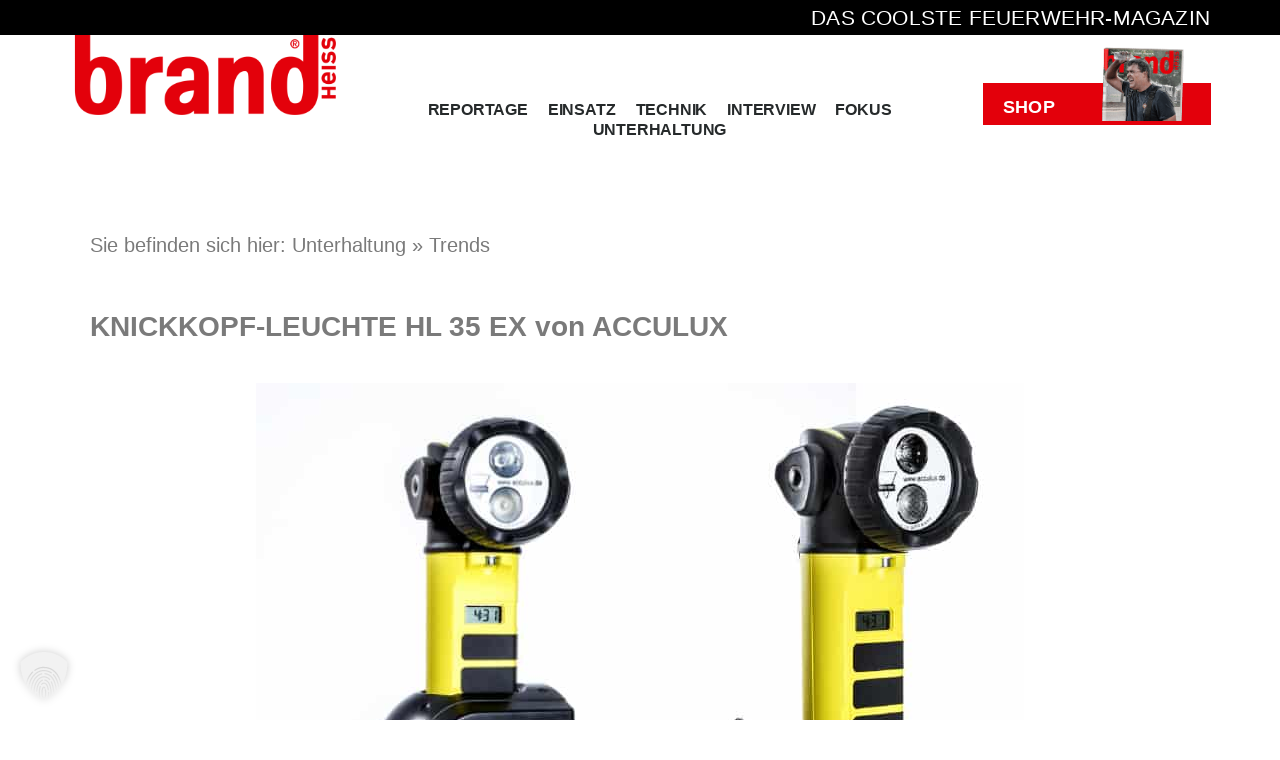

--- FILE ---
content_type: text/html; charset=UTF-8
request_url: https://brandheissmagazin.com/knickkopf-leuchte-hl-35-ex-von-acculux/
body_size: 17667
content:
<!DOCTYPE html>
<html lang="de">
<head>
	<meta charset="UTF-8">
	<title>KNICKKOPF-LEUCHTE HL 35 EX  von ACCULUX &#8211; BRANDHEISSMAGAZIN</title>
<link href="https://fonts.googleapis.com/css?family=Poppins:100,100i,200,200i,300,300i,400,400i,500,500i,600,600i,700,700i,800,800i,900,900i%7CAnton:100,100i,200,200i,300,300i,400,400i,500,500i,600,600i,700,700i,800,800i,900,900i%7CPragati+Narrow:100,100i,200,200i,300,300i,400,400i,500,500i,600,600i,700,700i,800,800i,900,900i%7CAssistant:100,100i,200,200i,300,300i,400,400i,500,500i,600,600i,700,700i,800,800i,900,900i" rel="stylesheet"><meta name='robots' content='max-image-preview:large' />
	<style>img:is([sizes="auto" i], [sizes^="auto," i]) { contain-intrinsic-size: 3000px 1500px }</style>
	<meta name="viewport" content="width=device-width, initial-scale=1"><link rel="alternate" type="application/rss+xml" title="BRANDHEISSMAGAZIN &raquo; Feed" href="https://brandheissmagazin.com/feed/" />
<link rel="alternate" type="application/rss+xml" title="BRANDHEISSMAGAZIN &raquo; Kommentar-Feed" href="https://brandheissmagazin.com/comments/feed/" />
<link rel="alternate" type="application/rss+xml" title="BRANDHEISSMAGAZIN &raquo; KNICKKOPF-LEUCHTE HL 35 EX  von ACCULUX Kommentar-Feed" href="https://brandheissmagazin.com/knickkopf-leuchte-hl-35-ex-von-acculux/feed/" />
<link rel='stylesheet' id='layerslider-css' href='https://brandheissmagazin.com/wp-content/plugins/LayerSlider/assets/static/layerslider/css/layerslider.css?ver=7.15.1' media='all' />
<style id='classic-theme-styles-inline-css'>
/*! This file is auto-generated */
.wp-block-button__link{color:#fff;background-color:#32373c;border-radius:9999px;box-shadow:none;text-decoration:none;padding:calc(.667em + 2px) calc(1.333em + 2px);font-size:1.125em}.wp-block-file__button{background:#32373c;color:#fff;text-decoration:none}
</style>
<link rel='stylesheet' id='jet-engine-frontend-css' href='https://brandheissmagazin.com/wp-content/plugins/jet-engine/assets/css/frontend.css?ver=3.7.5' media='all' />
<style id='global-styles-inline-css'>
:root{--wp--preset--aspect-ratio--square: 1;--wp--preset--aspect-ratio--4-3: 4/3;--wp--preset--aspect-ratio--3-4: 3/4;--wp--preset--aspect-ratio--3-2: 3/2;--wp--preset--aspect-ratio--2-3: 2/3;--wp--preset--aspect-ratio--16-9: 16/9;--wp--preset--aspect-ratio--9-16: 9/16;--wp--preset--color--black: #000000;--wp--preset--color--cyan-bluish-gray: #abb8c3;--wp--preset--color--white: #ffffff;--wp--preset--color--pale-pink: #f78da7;--wp--preset--color--vivid-red: #cf2e2e;--wp--preset--color--luminous-vivid-orange: #ff6900;--wp--preset--color--luminous-vivid-amber: #fcb900;--wp--preset--color--light-green-cyan: #7bdcb5;--wp--preset--color--vivid-green-cyan: #00d084;--wp--preset--color--pale-cyan-blue: #8ed1fc;--wp--preset--color--vivid-cyan-blue: #0693e3;--wp--preset--color--vivid-purple: #9b51e0;--wp--preset--color--contrast: var(--contrast);--wp--preset--color--contrast-2: var(--contrast-2);--wp--preset--color--contrast-3: var(--contrast-3);--wp--preset--color--base: var(--base);--wp--preset--color--base-2: var(--base-2);--wp--preset--color--base-3: var(--base-3);--wp--preset--color--accent: var(--accent);--wp--preset--gradient--vivid-cyan-blue-to-vivid-purple: linear-gradient(135deg,rgba(6,147,227,1) 0%,rgb(155,81,224) 100%);--wp--preset--gradient--light-green-cyan-to-vivid-green-cyan: linear-gradient(135deg,rgb(122,220,180) 0%,rgb(0,208,130) 100%);--wp--preset--gradient--luminous-vivid-amber-to-luminous-vivid-orange: linear-gradient(135deg,rgba(252,185,0,1) 0%,rgba(255,105,0,1) 100%);--wp--preset--gradient--luminous-vivid-orange-to-vivid-red: linear-gradient(135deg,rgba(255,105,0,1) 0%,rgb(207,46,46) 100%);--wp--preset--gradient--very-light-gray-to-cyan-bluish-gray: linear-gradient(135deg,rgb(238,238,238) 0%,rgb(169,184,195) 100%);--wp--preset--gradient--cool-to-warm-spectrum: linear-gradient(135deg,rgb(74,234,220) 0%,rgb(151,120,209) 20%,rgb(207,42,186) 40%,rgb(238,44,130) 60%,rgb(251,105,98) 80%,rgb(254,248,76) 100%);--wp--preset--gradient--blush-light-purple: linear-gradient(135deg,rgb(255,206,236) 0%,rgb(152,150,240) 100%);--wp--preset--gradient--blush-bordeaux: linear-gradient(135deg,rgb(254,205,165) 0%,rgb(254,45,45) 50%,rgb(107,0,62) 100%);--wp--preset--gradient--luminous-dusk: linear-gradient(135deg,rgb(255,203,112) 0%,rgb(199,81,192) 50%,rgb(65,88,208) 100%);--wp--preset--gradient--pale-ocean: linear-gradient(135deg,rgb(255,245,203) 0%,rgb(182,227,212) 50%,rgb(51,167,181) 100%);--wp--preset--gradient--electric-grass: linear-gradient(135deg,rgb(202,248,128) 0%,rgb(113,206,126) 100%);--wp--preset--gradient--midnight: linear-gradient(135deg,rgb(2,3,129) 0%,rgb(40,116,252) 100%);--wp--preset--font-size--small: 13px;--wp--preset--font-size--medium: 20px;--wp--preset--font-size--large: 36px;--wp--preset--font-size--x-large: 42px;--wp--preset--spacing--20: 0.44rem;--wp--preset--spacing--30: 0.67rem;--wp--preset--spacing--40: 1rem;--wp--preset--spacing--50: 1.5rem;--wp--preset--spacing--60: 2.25rem;--wp--preset--spacing--70: 3.38rem;--wp--preset--spacing--80: 5.06rem;--wp--preset--shadow--natural: 6px 6px 9px rgba(0, 0, 0, 0.2);--wp--preset--shadow--deep: 12px 12px 50px rgba(0, 0, 0, 0.4);--wp--preset--shadow--sharp: 6px 6px 0px rgba(0, 0, 0, 0.2);--wp--preset--shadow--outlined: 6px 6px 0px -3px rgba(255, 255, 255, 1), 6px 6px rgba(0, 0, 0, 1);--wp--preset--shadow--crisp: 6px 6px 0px rgba(0, 0, 0, 1);}:where(.is-layout-flex){gap: 0.5em;}:where(.is-layout-grid){gap: 0.5em;}body .is-layout-flex{display: flex;}.is-layout-flex{flex-wrap: wrap;align-items: center;}.is-layout-flex > :is(*, div){margin: 0;}body .is-layout-grid{display: grid;}.is-layout-grid > :is(*, div){margin: 0;}:where(.wp-block-columns.is-layout-flex){gap: 2em;}:where(.wp-block-columns.is-layout-grid){gap: 2em;}:where(.wp-block-post-template.is-layout-flex){gap: 1.25em;}:where(.wp-block-post-template.is-layout-grid){gap: 1.25em;}.has-black-color{color: var(--wp--preset--color--black) !important;}.has-cyan-bluish-gray-color{color: var(--wp--preset--color--cyan-bluish-gray) !important;}.has-white-color{color: var(--wp--preset--color--white) !important;}.has-pale-pink-color{color: var(--wp--preset--color--pale-pink) !important;}.has-vivid-red-color{color: var(--wp--preset--color--vivid-red) !important;}.has-luminous-vivid-orange-color{color: var(--wp--preset--color--luminous-vivid-orange) !important;}.has-luminous-vivid-amber-color{color: var(--wp--preset--color--luminous-vivid-amber) !important;}.has-light-green-cyan-color{color: var(--wp--preset--color--light-green-cyan) !important;}.has-vivid-green-cyan-color{color: var(--wp--preset--color--vivid-green-cyan) !important;}.has-pale-cyan-blue-color{color: var(--wp--preset--color--pale-cyan-blue) !important;}.has-vivid-cyan-blue-color{color: var(--wp--preset--color--vivid-cyan-blue) !important;}.has-vivid-purple-color{color: var(--wp--preset--color--vivid-purple) !important;}.has-black-background-color{background-color: var(--wp--preset--color--black) !important;}.has-cyan-bluish-gray-background-color{background-color: var(--wp--preset--color--cyan-bluish-gray) !important;}.has-white-background-color{background-color: var(--wp--preset--color--white) !important;}.has-pale-pink-background-color{background-color: var(--wp--preset--color--pale-pink) !important;}.has-vivid-red-background-color{background-color: var(--wp--preset--color--vivid-red) !important;}.has-luminous-vivid-orange-background-color{background-color: var(--wp--preset--color--luminous-vivid-orange) !important;}.has-luminous-vivid-amber-background-color{background-color: var(--wp--preset--color--luminous-vivid-amber) !important;}.has-light-green-cyan-background-color{background-color: var(--wp--preset--color--light-green-cyan) !important;}.has-vivid-green-cyan-background-color{background-color: var(--wp--preset--color--vivid-green-cyan) !important;}.has-pale-cyan-blue-background-color{background-color: var(--wp--preset--color--pale-cyan-blue) !important;}.has-vivid-cyan-blue-background-color{background-color: var(--wp--preset--color--vivid-cyan-blue) !important;}.has-vivid-purple-background-color{background-color: var(--wp--preset--color--vivid-purple) !important;}.has-black-border-color{border-color: var(--wp--preset--color--black) !important;}.has-cyan-bluish-gray-border-color{border-color: var(--wp--preset--color--cyan-bluish-gray) !important;}.has-white-border-color{border-color: var(--wp--preset--color--white) !important;}.has-pale-pink-border-color{border-color: var(--wp--preset--color--pale-pink) !important;}.has-vivid-red-border-color{border-color: var(--wp--preset--color--vivid-red) !important;}.has-luminous-vivid-orange-border-color{border-color: var(--wp--preset--color--luminous-vivid-orange) !important;}.has-luminous-vivid-amber-border-color{border-color: var(--wp--preset--color--luminous-vivid-amber) !important;}.has-light-green-cyan-border-color{border-color: var(--wp--preset--color--light-green-cyan) !important;}.has-vivid-green-cyan-border-color{border-color: var(--wp--preset--color--vivid-green-cyan) !important;}.has-pale-cyan-blue-border-color{border-color: var(--wp--preset--color--pale-cyan-blue) !important;}.has-vivid-cyan-blue-border-color{border-color: var(--wp--preset--color--vivid-cyan-blue) !important;}.has-vivid-purple-border-color{border-color: var(--wp--preset--color--vivid-purple) !important;}.has-vivid-cyan-blue-to-vivid-purple-gradient-background{background: var(--wp--preset--gradient--vivid-cyan-blue-to-vivid-purple) !important;}.has-light-green-cyan-to-vivid-green-cyan-gradient-background{background: var(--wp--preset--gradient--light-green-cyan-to-vivid-green-cyan) !important;}.has-luminous-vivid-amber-to-luminous-vivid-orange-gradient-background{background: var(--wp--preset--gradient--luminous-vivid-amber-to-luminous-vivid-orange) !important;}.has-luminous-vivid-orange-to-vivid-red-gradient-background{background: var(--wp--preset--gradient--luminous-vivid-orange-to-vivid-red) !important;}.has-very-light-gray-to-cyan-bluish-gray-gradient-background{background: var(--wp--preset--gradient--very-light-gray-to-cyan-bluish-gray) !important;}.has-cool-to-warm-spectrum-gradient-background{background: var(--wp--preset--gradient--cool-to-warm-spectrum) !important;}.has-blush-light-purple-gradient-background{background: var(--wp--preset--gradient--blush-light-purple) !important;}.has-blush-bordeaux-gradient-background{background: var(--wp--preset--gradient--blush-bordeaux) !important;}.has-luminous-dusk-gradient-background{background: var(--wp--preset--gradient--luminous-dusk) !important;}.has-pale-ocean-gradient-background{background: var(--wp--preset--gradient--pale-ocean) !important;}.has-electric-grass-gradient-background{background: var(--wp--preset--gradient--electric-grass) !important;}.has-midnight-gradient-background{background: var(--wp--preset--gradient--midnight) !important;}.has-small-font-size{font-size: var(--wp--preset--font-size--small) !important;}.has-medium-font-size{font-size: var(--wp--preset--font-size--medium) !important;}.has-large-font-size{font-size: var(--wp--preset--font-size--large) !important;}.has-x-large-font-size{font-size: var(--wp--preset--font-size--x-large) !important;}
:where(.wp-block-post-template.is-layout-flex){gap: 1.25em;}:where(.wp-block-post-template.is-layout-grid){gap: 1.25em;}
:where(.wp-block-columns.is-layout-flex){gap: 2em;}:where(.wp-block-columns.is-layout-grid){gap: 2em;}
:root :where(.wp-block-pullquote){font-size: 1.5em;line-height: 1.6;}
</style>
<link rel='stylesheet' id='parent-style-css' href='https://brandheissmagazin.com/wp-content/themes/generatepress/style.css?ver=6.8.3' media='all' />
<link rel='stylesheet' id='generate-style-grid-css' href='https://brandheissmagazin.com/wp-content/themes/generatepress/assets/css/unsemantic-grid.min.css?ver=3.6.0' media='all' />
<link rel='stylesheet' id='generate-style-css' href='https://brandheissmagazin.com/wp-content/themes/generatepress/assets/css/style.min.css?ver=3.6.0' media='all' />
<style id='generate-style-inline-css'>
body{background-color:#ffffff;color:#3a3a3a;}a{color:#e3000b;}a:visited{color:#960005;}a:hover, a:focus, a:active{color:#000000;}body .grid-container{max-width:1100px;}.wp-block-group__inner-container{max-width:1100px;margin-left:auto;margin-right:auto;}:root{--contrast:#222222;--contrast-2:#575760;--contrast-3:#b2b2be;--base:#f0f0f0;--base-2:#f7f8f9;--base-3:#ffffff;--accent:#1e73be;}:root .has-contrast-color{color:var(--contrast);}:root .has-contrast-background-color{background-color:var(--contrast);}:root .has-contrast-2-color{color:var(--contrast-2);}:root .has-contrast-2-background-color{background-color:var(--contrast-2);}:root .has-contrast-3-color{color:var(--contrast-3);}:root .has-contrast-3-background-color{background-color:var(--contrast-3);}:root .has-base-color{color:var(--base);}:root .has-base-background-color{background-color:var(--base);}:root .has-base-2-color{color:var(--base-2);}:root .has-base-2-background-color{background-color:var(--base-2);}:root .has-base-3-color{color:var(--base-3);}:root .has-base-3-background-color{background-color:var(--base-3);}:root .has-accent-color{color:var(--accent);}:root .has-accent-background-color{background-color:var(--accent);}body, button, input, select, textarea{font-family:-apple-system, system-ui, BlinkMacSystemFont, "Segoe UI", Helvetica, Arial, sans-serif, "Apple Color Emoji", "Segoe UI Emoji", "Segoe UI Symbol";font-weight:300;font-size:20px;}body{line-height:1.5;}.entry-content > [class*="wp-block-"]:not(:last-child):not(.wp-block-heading){margin-bottom:1.5em;}.main-title{font-size:45px;}.main-navigation .main-nav ul ul li a{font-size:14px;}.sidebar .widget, .footer-widgets .widget{font-size:17px;}h1{font-weight:300;font-size:48px;}h2{font-weight:300;font-size:48px;}h3{font-size:28px;}h4{font-size:inherit;}h5{font-size:inherit;}@media (max-width:768px){.main-title{font-size:30px;}h1{font-size:38px;}h2{font-size:38px;}}.top-bar{background-color:#636363;color:#ffffff;}.top-bar a{color:#ffffff;}.top-bar a:hover{color:#303030;}.site-header{background-color:#ffffff;color:#3a3a3a;}.site-header a{color:#3a3a3a;}.main-title a,.main-title a:hover{color:#222222;}.site-description{color:#757575;}.main-navigation,.main-navigation ul ul{background-color:#222222;}.main-navigation .main-nav ul li a, .main-navigation .menu-toggle, .main-navigation .menu-bar-items{color:#ffffff;}.main-navigation .main-nav ul li:not([class*="current-menu-"]):hover > a, .main-navigation .main-nav ul li:not([class*="current-menu-"]):focus > a, .main-navigation .main-nav ul li.sfHover:not([class*="current-menu-"]) > a, .main-navigation .menu-bar-item:hover > a, .main-navigation .menu-bar-item.sfHover > a{color:#ffffff;background-color:#3f3f3f;}button.menu-toggle:hover,button.menu-toggle:focus,.main-navigation .mobile-bar-items a,.main-navigation .mobile-bar-items a:hover,.main-navigation .mobile-bar-items a:focus{color:#ffffff;}.main-navigation .main-nav ul li[class*="current-menu-"] > a{color:#ffffff;background-color:#3f3f3f;}.navigation-search input[type="search"],.navigation-search input[type="search"]:active, .navigation-search input[type="search"]:focus, .main-navigation .main-nav ul li.search-item.active > a, .main-navigation .menu-bar-items .search-item.active > a{color:#ffffff;background-color:#3f3f3f;}.main-navigation ul ul{background-color:#3f3f3f;}.main-navigation .main-nav ul ul li a{color:#ffffff;}.main-navigation .main-nav ul ul li:not([class*="current-menu-"]):hover > a,.main-navigation .main-nav ul ul li:not([class*="current-menu-"]):focus > a, .main-navigation .main-nav ul ul li.sfHover:not([class*="current-menu-"]) > a{color:#ffffff;background-color:#4f4f4f;}.main-navigation .main-nav ul ul li[class*="current-menu-"] > a{color:#ffffff;background-color:#4f4f4f;}.separate-containers .inside-article, .separate-containers .comments-area, .separate-containers .page-header, .one-container .container, .separate-containers .paging-navigation, .inside-page-header{background-color:#ffffff;}.entry-title a{color:#3a3a3a;}.entry-title a:hover{color:#3a3a3a;}.entry-meta{color:#595959;}.entry-meta a{color:#595959;}.entry-meta a:hover{color:#1e73be;}.sidebar .widget{background-color:#ffffff;}.sidebar .widget .widget-title{color:#000000;}.footer-widgets{background-color:#ffffff;}.footer-widgets .widget-title{color:#000000;}.site-info{color:#ffffff;background-color:#222222;}.site-info a{color:#ffffff;}.site-info a:hover{color:#606060;}.footer-bar .widget_nav_menu .current-menu-item a{color:#606060;}input[type="text"],input[type="email"],input[type="url"],input[type="password"],input[type="search"],input[type="tel"],input[type="number"],textarea,select{color:#666666;background-color:#fafafa;border-color:#cccccc;}input[type="text"]:focus,input[type="email"]:focus,input[type="url"]:focus,input[type="password"]:focus,input[type="search"]:focus,input[type="tel"]:focus,input[type="number"]:focus,textarea:focus,select:focus{color:#666666;background-color:#ffffff;border-color:#bfbfbf;}button,html input[type="button"],input[type="reset"],input[type="submit"],a.button,a.wp-block-button__link:not(.has-background){color:#ffffff;background-color:#666666;}button:hover,html input[type="button"]:hover,input[type="reset"]:hover,input[type="submit"]:hover,a.button:hover,button:focus,html input[type="button"]:focus,input[type="reset"]:focus,input[type="submit"]:focus,a.button:focus,a.wp-block-button__link:not(.has-background):active,a.wp-block-button__link:not(.has-background):focus,a.wp-block-button__link:not(.has-background):hover{color:#ffffff;background-color:#3f3f3f;}a.generate-back-to-top{background-color:rgba( 0,0,0,0.4 );color:#ffffff;}a.generate-back-to-top:hover,a.generate-back-to-top:focus{background-color:rgba( 0,0,0,0.6 );color:#ffffff;}:root{--gp-search-modal-bg-color:var(--base-3);--gp-search-modal-text-color:var(--contrast);--gp-search-modal-overlay-bg-color:rgba(0,0,0,0.2);}@media (max-width:768px){.main-navigation .menu-bar-item:hover > a, .main-navigation .menu-bar-item.sfHover > a{background:none;color:#ffffff;}}.inside-top-bar{padding:10px;}.inside-header{padding:40px;}.site-main .wp-block-group__inner-container{padding:40px;}.entry-content .alignwide, body:not(.no-sidebar) .entry-content .alignfull{margin-left:-40px;width:calc(100% + 80px);max-width:calc(100% + 80px);}.rtl .menu-item-has-children .dropdown-menu-toggle{padding-left:20px;}.rtl .main-navigation .main-nav ul li.menu-item-has-children > a{padding-right:20px;}.site-info{padding:20px;}@media (max-width:768px){.separate-containers .inside-article, .separate-containers .comments-area, .separate-containers .page-header, .separate-containers .paging-navigation, .one-container .site-content, .inside-page-header{padding:30px;}.site-main .wp-block-group__inner-container{padding:30px;}.site-info{padding-right:10px;padding-left:10px;}.entry-content .alignwide, body:not(.no-sidebar) .entry-content .alignfull{margin-left:-30px;width:calc(100% + 60px);max-width:calc(100% + 60px);}}.one-container .sidebar .widget{padding:0px;}/* End cached CSS */@media (max-width:768px){.main-navigation .menu-toggle,.main-navigation .mobile-bar-items,.sidebar-nav-mobile:not(#sticky-placeholder){display:block;}.main-navigation ul,.gen-sidebar-nav{display:none;}[class*="nav-float-"] .site-header .inside-header > *{float:none;clear:both;}}
</style>
<link rel='stylesheet' id='generate-mobile-style-css' href='https://brandheissmagazin.com/wp-content/themes/generatepress/assets/css/mobile.min.css?ver=3.6.0' media='all' />
<link rel='stylesheet' id='generate-font-icons-css' href='https://brandheissmagazin.com/wp-content/themes/generatepress/assets/css/components/font-icons.min.css?ver=3.6.0' media='all' />
<link rel='stylesheet' id='generate-child-css' href='https://brandheissmagazin.com/wp-content/themes/w1qp4tob5s00k0wkko8g-eaH7tO/style.css?ver=1661159431' media='all' />
<link rel='stylesheet' id='e-sticky-css' href='https://brandheissmagazin.com/wp-content/plugins/elementor-pro/assets/css/modules/sticky.min.css?ver=3.31.2' media='all' />
<link rel='stylesheet' id='elementor-frontend-css' href='https://brandheissmagazin.com/wp-content/plugins/elementor/assets/css/frontend.min.css?ver=3.31.3' media='all' />
<link rel='stylesheet' id='widget-image-css' href='https://brandheissmagazin.com/wp-content/plugins/elementor/assets/css/widget-image.min.css?ver=3.31.3' media='all' />
<link rel='stylesheet' id='widget-nav-menu-css' href='https://brandheissmagazin.com/wp-content/plugins/elementor-pro/assets/css/widget-nav-menu.min.css?ver=3.31.2' media='all' />
<link rel='stylesheet' id='widget-spacer-css' href='https://brandheissmagazin.com/wp-content/plugins/elementor/assets/css/widget-spacer.min.css?ver=3.31.3' media='all' />
<link rel='stylesheet' id='widget-social-icons-css' href='https://brandheissmagazin.com/wp-content/plugins/elementor/assets/css/widget-social-icons.min.css?ver=3.31.3' media='all' />
<link rel='stylesheet' id='e-apple-webkit-css' href='https://brandheissmagazin.com/wp-content/plugins/elementor/assets/css/conditionals/apple-webkit.min.css?ver=3.31.3' media='all' />
<link rel='stylesheet' id='elementor-icons-css' href='https://brandheissmagazin.com/wp-content/plugins/elementor/assets/lib/eicons/css/elementor-icons.min.css?ver=5.43.0' media='all' />
<link rel='stylesheet' id='elementor-post-6139-css' href='https://brandheissmagazin.com/wp-content/uploads/elementor/css/post-6139.css?ver=1757259294' media='all' />
<link rel='stylesheet' id='uael-frontend-css' href='https://brandheissmagazin.com/wp-content/plugins/ultimate-elementor/assets/min-css/uael-frontend.min.css?ver=1.40.2' media='all' />
<link rel='stylesheet' id='uael-teammember-social-icons-css' href='https://brandheissmagazin.com/wp-content/plugins/elementor/assets/css/widget-social-icons.min.css?ver=3.24.0' media='all' />
<link rel='stylesheet' id='uael-social-share-icons-brands-css' href='https://brandheissmagazin.com/wp-content/plugins/elementor/assets/lib/font-awesome/css/brands.css?ver=5.15.3' media='all' />
<link rel='stylesheet' id='uael-social-share-icons-fontawesome-css' href='https://brandheissmagazin.com/wp-content/plugins/elementor/assets/lib/font-awesome/css/fontawesome.css?ver=5.15.3' media='all' />
<link rel='stylesheet' id='uael-nav-menu-icons-css' href='https://brandheissmagazin.com/wp-content/plugins/elementor/assets/lib/font-awesome/css/solid.css?ver=5.15.3' media='all' />
<link rel='stylesheet' id='font-awesome-5-all-css' href='https://brandheissmagazin.com/wp-content/plugins/elementor/assets/lib/font-awesome/css/all.min.css?ver=3.31.3' media='all' />
<link rel='stylesheet' id='font-awesome-4-shim-css' href='https://brandheissmagazin.com/wp-content/plugins/elementor/assets/lib/font-awesome/css/v4-shims.min.css?ver=3.31.3' media='all' />
<link rel='stylesheet' id='widget-posts-css' href='https://brandheissmagazin.com/wp-content/plugins/elementor-pro/assets/css/widget-posts.min.css?ver=3.31.2' media='all' />
<link rel='stylesheet' id='elementor-post-4689-css' href='https://brandheissmagazin.com/wp-content/uploads/elementor/css/post-4689.css?ver=1757304630' media='all' />
<link rel='stylesheet' id='elementor-post-1319-css' href='https://brandheissmagazin.com/wp-content/uploads/elementor/css/post-1319.css?ver=1761779812' media='all' />
<link rel='stylesheet' id='elementor-post-1379-css' href='https://brandheissmagazin.com/wp-content/uploads/elementor/css/post-1379.css?ver=1761780006' media='all' />
<link rel='stylesheet' id='borlabs-cookie-custom-css' href='https://brandheissmagazin.com/wp-content/cache/borlabs-cookie/1/borlabs-cookie-1-de.css?ver=3.3.7-40' media='all' />
<link rel='stylesheet' id='elementor-icons-shared-0-css' href='https://brandheissmagazin.com/wp-content/plugins/elementor/assets/lib/font-awesome/css/fontawesome.min.css?ver=5.15.3' media='all' />
<link rel='stylesheet' id='elementor-icons-fa-solid-css' href='https://brandheissmagazin.com/wp-content/plugins/elementor/assets/lib/font-awesome/css/solid.min.css?ver=5.15.3' media='all' />
<link rel='stylesheet' id='elementor-icons-fa-brands-css' href='https://brandheissmagazin.com/wp-content/plugins/elementor/assets/lib/font-awesome/css/brands.min.css?ver=5.15.3' media='all' />
<script src="https://brandheissmagazin.com/wp-includes/js/jquery/jquery.min.js?ver=3.7.1" id="jquery-core-js"></script>
<script src="https://brandheissmagazin.com/wp-includes/js/jquery/jquery-migrate.min.js?ver=3.4.1" id="jquery-migrate-js"></script>
<script id="layerslider-utils-js-extra">
var LS_Meta = {"v":"7.15.1","fixGSAP":"1"};
</script>
<script src="https://brandheissmagazin.com/wp-content/plugins/LayerSlider/assets/static/layerslider/js/layerslider.utils.js?ver=7.15.1" id="layerslider-utils-js"></script>
<script src="https://brandheissmagazin.com/wp-content/plugins/LayerSlider/assets/static/layerslider/js/layerslider.kreaturamedia.jquery.js?ver=7.15.1" id="layerslider-js"></script>
<script src="https://brandheissmagazin.com/wp-content/plugins/LayerSlider/assets/static/layerslider/js/layerslider.transitions.js?ver=7.15.1" id="layerslider-transitions-js"></script>
<script src="https://brandheissmagazin.com/wp-content/plugins/elementor/assets/lib/font-awesome/js/v4-shims.min.js?ver=3.31.3" id="font-awesome-4-shim-js"></script>
<script data-no-optimize="1" data-no-minify="1" data-cfasync="false" src="https://brandheissmagazin.com/wp-content/cache/borlabs-cookie/1/borlabs-cookie-config-de.json.js?ver=3.3.7-45" id="borlabs-cookie-config-js"></script>
<meta name="generator" content="Powered by LayerSlider 7.15.1 - Build Heros, Sliders, and Popups. Create Animations and Beautiful, Rich Web Content as Easy as Never Before on WordPress." />
<!-- LayerSlider updates and docs at: https://layerslider.com -->
<link rel="https://api.w.org/" href="https://brandheissmagazin.com/wp-json/" /><link rel="alternate" title="JSON" type="application/json" href="https://brandheissmagazin.com/wp-json/wp/v2/posts/4689" /><link rel="EditURI" type="application/rsd+xml" title="RSD" href="https://brandheissmagazin.com/xmlrpc.php?rsd" />
<link rel="canonical" href="https://brandheissmagazin.com/knickkopf-leuchte-hl-35-ex-von-acculux/" />
<link rel='shortlink' href='https://brandheissmagazin.com/?p=4689' />
<link rel="alternate" title="oEmbed (JSON)" type="application/json+oembed" href="https://brandheissmagazin.com/wp-json/oembed/1.0/embed?url=https%3A%2F%2Fbrandheissmagazin.com%2Fknickkopf-leuchte-hl-35-ex-von-acculux%2F" />
<link rel="alternate" title="oEmbed (XML)" type="text/xml+oembed" href="https://brandheissmagazin.com/wp-json/oembed/1.0/embed?url=https%3A%2F%2Fbrandheissmagazin.com%2Fknickkopf-leuchte-hl-35-ex-von-acculux%2F&#038;format=xml" />
<link rel="pingback" href="https://brandheissmagazin.com/xmlrpc.php">
<meta name="generator" content="Elementor 3.31.3; features: additional_custom_breakpoints; settings: css_print_method-external, google_font-disabled, font_display-auto">
<style>.recentcomments a{display:inline !important;padding:0 !important;margin:0 !important;}</style>			<style>
				.e-con.e-parent:nth-of-type(n+4):not(.e-lazyloaded):not(.e-no-lazyload),
				.e-con.e-parent:nth-of-type(n+4):not(.e-lazyloaded):not(.e-no-lazyload) * {
					background-image: none !important;
				}
				@media screen and (max-height: 1024px) {
					.e-con.e-parent:nth-of-type(n+3):not(.e-lazyloaded):not(.e-no-lazyload),
					.e-con.e-parent:nth-of-type(n+3):not(.e-lazyloaded):not(.e-no-lazyload) * {
						background-image: none !important;
					}
				}
				@media screen and (max-height: 640px) {
					.e-con.e-parent:nth-of-type(n+2):not(.e-lazyloaded):not(.e-no-lazyload),
					.e-con.e-parent:nth-of-type(n+2):not(.e-lazyloaded):not(.e-no-lazyload) * {
						background-image: none !important;
					}
				}
			</style>
			<link rel="icon" href="https://brandheissmagazin.com/wp-content/uploads/2020/05/bhm-icon-150x150.png" sizes="32x32" />
<link rel="icon" href="https://brandheissmagazin.com/wp-content/uploads/2020/05/bhm-icon-300x300.png" sizes="192x192" />
<link rel="apple-touch-icon" href="https://brandheissmagazin.com/wp-content/uploads/2020/05/bhm-icon-300x300.png" />
<meta name="msapplication-TileImage" content="https://brandheissmagazin.com/wp-content/uploads/2020/05/bhm-icon-300x300.png" />
</head>

<body class="wp-singular post-template post-template-elementor_header_footer single single-post postid-4689 single-format-standard wp-custom-logo wp-embed-responsive wp-theme-generatepress wp-child-theme-w1qp4tob5s00k0wkko8g-eaH7tO no-sidebar nav-below-header one-container fluid-header active-footer-widgets-0 nav-aligned-left header-aligned-left dropdown-hover full-width-content featured-image-active elementor-default elementor-template-full-width elementor-kit-6139 elementor-page elementor-page-4689" itemtype="https://schema.org/Blog" itemscope>
	<a class="screen-reader-text skip-link" href="#content" title="Zum Inhalt springen">Zum Inhalt springen</a>		<header data-elementor-type="header" data-elementor-id="1319" class="elementor elementor-1319 elementor-location-header" data-elementor-post-type="elementor_library">
					<section class="elementor-section elementor-top-section elementor-element elementor-element-932dc7a elementor-section-content-middle elementor-section-boxed elementor-section-height-default elementor-section-height-default" data-id="932dc7a" data-element_type="section" data-settings="{&quot;background_background&quot;:&quot;classic&quot;}">
						<div class="elementor-container elementor-column-gap-no">
					<div class="elementor-column elementor-col-100 elementor-top-column elementor-element elementor-element-b64b0f4" data-id="b64b0f4" data-element_type="column">
			<div class="elementor-widget-wrap elementor-element-populated">
						<div class="elementor-element elementor-element-a7dc760 elementor-widget elementor-widget-text-editor" data-id="a7dc760" data-element_type="widget" data-widget_type="text-editor.default">
				<div class="elementor-widget-container">
									<p.cool>DAS COOLSTE FEUERWEHR-MAGAZIN								</div>
				</div>
					</div>
		</div>
					</div>
		</section>
				<section class="elementor-section elementor-top-section elementor-element elementor-element-37ddaeb elementor-section-content-top elementor-hidden-tablet elementor-hidden-phone elementor-section-boxed elementor-section-height-default elementor-section-height-default" data-id="37ddaeb" data-element_type="section" data-settings="{&quot;sticky&quot;:&quot;top&quot;,&quot;background_background&quot;:&quot;classic&quot;,&quot;sticky_on&quot;:[&quot;desktop&quot;,&quot;tablet&quot;,&quot;mobile&quot;],&quot;sticky_offset&quot;:0,&quot;sticky_effects_offset&quot;:0,&quot;sticky_anchor_link_offset&quot;:0}">
						<div class="elementor-container elementor-column-gap-no">
					<div class="elementor-column elementor-col-25 elementor-top-column elementor-element elementor-element-e106742" data-id="e106742" data-element_type="column">
			<div class="elementor-widget-wrap elementor-element-populated">
						<div class="elementor-element elementor-element-4db5191 elementor-widget elementor-widget-theme-site-logo elementor-widget-image" data-id="4db5191" data-element_type="widget" data-settings="{&quot;sticky&quot;:&quot;top&quot;,&quot;sticky_on&quot;:[&quot;desktop&quot;,&quot;tablet&quot;,&quot;mobile&quot;],&quot;sticky_offset&quot;:0,&quot;sticky_effects_offset&quot;:0,&quot;sticky_anchor_link_offset&quot;:0}" data-widget_type="theme-site-logo.default">
				<div class="elementor-widget-container">
											<a href="https://brandheissmagazin.com">
			<img fetchpriority="high" width="1557" height="487" src="https://brandheissmagazin.com/wp-content/uploads/2019/02/brandheiss-logo.png" class="attachment-full size-full wp-image-33" alt="" srcset="https://brandheissmagazin.com/wp-content/uploads/2019/02/brandheiss-logo.png 1557w, https://brandheissmagazin.com/wp-content/uploads/2019/02/brandheiss-logo-300x94.png 300w, https://brandheissmagazin.com/wp-content/uploads/2019/02/brandheiss-logo-1024x320.png 1024w, https://brandheissmagazin.com/wp-content/uploads/2019/02/brandheiss-logo-768x240.png 768w, https://brandheissmagazin.com/wp-content/uploads/2019/02/brandheiss-logo-1536x480.png 1536w" sizes="(max-width: 1557px) 100vw, 1557px" />				</a>
											</div>
				</div>
					</div>
		</div>
				<div class="elementor-column elementor-col-25 elementor-top-column elementor-element elementor-element-ee886a9" data-id="ee886a9" data-element_type="column">
			<div class="elementor-widget-wrap elementor-element-populated">
						<div class="elementor-element elementor-element-cad08e1 elementor-nav-menu__align-center elementor-nav-menu--stretch elementor-nav-menu__text-align-center elementor-nav-menu--dropdown-tablet elementor-nav-menu--toggle elementor-nav-menu--burger elementor-widget elementor-widget-nav-menu" data-id="cad08e1" data-element_type="widget" data-settings="{&quot;full_width&quot;:&quot;stretch&quot;,&quot;sticky&quot;:&quot;top&quot;,&quot;submenu_icon&quot;:{&quot;value&quot;:&quot;&lt;i class=\&quot;\&quot;&gt;&lt;\/i&gt;&quot;,&quot;library&quot;:&quot;&quot;},&quot;layout&quot;:&quot;horizontal&quot;,&quot;toggle&quot;:&quot;burger&quot;,&quot;sticky_on&quot;:[&quot;desktop&quot;,&quot;tablet&quot;,&quot;mobile&quot;],&quot;sticky_offset&quot;:0,&quot;sticky_effects_offset&quot;:0,&quot;sticky_anchor_link_offset&quot;:0}" data-widget_type="nav-menu.default">
				<div class="elementor-widget-container">
								<nav aria-label="Menü" class="elementor-nav-menu--main elementor-nav-menu__container elementor-nav-menu--layout-horizontal e--pointer-none">
				<ul id="menu-1-cad08e1" class="elementor-nav-menu"><li class="menu-item menu-item-type-post_type menu-item-object-page menu-item-1470"><a href="https://brandheissmagazin.com/reportage/" class="elementor-item">Reportage</a></li>
<li class="menu-item menu-item-type-post_type menu-item-object-page menu-item-1472"><a href="https://brandheissmagazin.com/einsatz/" class="elementor-item">Einsatz</a></li>
<li class="menu-item menu-item-type-post_type menu-item-object-page menu-item-1471"><a href="https://brandheissmagazin.com/technik/" class="elementor-item">Technik</a></li>
<li class="menu-item menu-item-type-post_type menu-item-object-page menu-item-1473"><a href="https://brandheissmagazin.com/interview/" class="elementor-item">Interview</a></li>
<li class="menu-item menu-item-type-post_type menu-item-object-page menu-item-1474"><a href="https://brandheissmagazin.com/fokus/" class="elementor-item">Fokus</a></li>
<li class="menu-item menu-item-type-post_type menu-item-object-page menu-item-1475"><a href="https://brandheissmagazin.com/unterhaltung/" class="elementor-item">Unterhaltung</a></li>
</ul>			</nav>
					<div class="elementor-menu-toggle" role="button" tabindex="0" aria-label="Menü Umschalter" aria-expanded="false">
			<i aria-hidden="true" role="presentation" class="elementor-menu-toggle__icon--open eicon-menu-bar"></i><i aria-hidden="true" role="presentation" class="elementor-menu-toggle__icon--close eicon-close"></i>		</div>
					<nav class="elementor-nav-menu--dropdown elementor-nav-menu__container" aria-hidden="true">
				<ul id="menu-2-cad08e1" class="elementor-nav-menu"><li class="menu-item menu-item-type-post_type menu-item-object-page menu-item-1470"><a href="https://brandheissmagazin.com/reportage/" class="elementor-item" tabindex="-1">Reportage</a></li>
<li class="menu-item menu-item-type-post_type menu-item-object-page menu-item-1472"><a href="https://brandheissmagazin.com/einsatz/" class="elementor-item" tabindex="-1">Einsatz</a></li>
<li class="menu-item menu-item-type-post_type menu-item-object-page menu-item-1471"><a href="https://brandheissmagazin.com/technik/" class="elementor-item" tabindex="-1">Technik</a></li>
<li class="menu-item menu-item-type-post_type menu-item-object-page menu-item-1473"><a href="https://brandheissmagazin.com/interview/" class="elementor-item" tabindex="-1">Interview</a></li>
<li class="menu-item menu-item-type-post_type menu-item-object-page menu-item-1474"><a href="https://brandheissmagazin.com/fokus/" class="elementor-item" tabindex="-1">Fokus</a></li>
<li class="menu-item menu-item-type-post_type menu-item-object-page menu-item-1475"><a href="https://brandheissmagazin.com/unterhaltung/" class="elementor-item" tabindex="-1">Unterhaltung</a></li>
</ul>			</nav>
						</div>
				</div>
					</div>
		</div>
				<div class="elementor-column elementor-col-25 elementor-top-column elementor-element elementor-element-c0da51c" data-id="c0da51c" data-element_type="column">
			<div class="elementor-widget-wrap elementor-element-populated">
						<div class="elementor-element elementor-element-d3febc1 elementor-nav-menu__align-start elementor-nav-menu--stretch elementor-nav-menu--dropdown-tablet elementor-nav-menu__text-align-aside elementor-widget elementor-widget-nav-menu" data-id="d3febc1" data-element_type="widget" data-settings="{&quot;full_width&quot;:&quot;stretch&quot;,&quot;sticky&quot;:&quot;top&quot;,&quot;submenu_icon&quot;:{&quot;value&quot;:&quot;&lt;i class=\&quot;\&quot;&gt;&lt;\/i&gt;&quot;,&quot;library&quot;:&quot;&quot;},&quot;layout&quot;:&quot;horizontal&quot;,&quot;sticky_on&quot;:[&quot;desktop&quot;,&quot;tablet&quot;,&quot;mobile&quot;],&quot;sticky_offset&quot;:0,&quot;sticky_effects_offset&quot;:0,&quot;sticky_anchor_link_offset&quot;:0}" data-widget_type="nav-menu.default">
				<div class="elementor-widget-container">
								<nav aria-label="Menü" class="elementor-nav-menu--main elementor-nav-menu__container elementor-nav-menu--layout-horizontal e--pointer-none">
				<ul id="menu-1-d3febc1" class="elementor-nav-menu"><li class="menu-item menu-item-type-custom menu-item-object-custom menu-item-has-children menu-item-26"><a class="elementor-item">SHOP</a>
<ul class="sub-menu elementor-nav-menu--dropdown">
	<li class="menu-item menu-item-type-post_type menu-item-object-post menu-item-15486"><a href="https://brandheissmagazin.com/aktuelle-ausgabe-2025-06/" class="elementor-sub-item">ZUM INHALT</a></li>
	<li class="menu-item menu-item-type-custom menu-item-object-custom menu-item-28"><a target="_blank" href="https://bhm.shop-drift.com/shopdetail/BRANDHEISS,ABO---6-Ausgaben?dps=9&#038;so=bezo&#038;page=1&#038;vt=&#038;id=31" class="elementor-sub-item">JETZT ABONNIEREN</a></li>
	<li class="menu-item menu-item-type-custom menu-item-object-custom menu-item-29"><a target="_blank" href="https://bhm.shop-drift.com/de/aktuelle_ausgabe.asp" class="elementor-sub-item">JETZT BESTELLEN</a></li>
	<li class="menu-item menu-item-type-custom menu-item-object-custom menu-item-30"><a target="_blank" href="https://bhm.shop-drift.com/shoplist/" class="elementor-sub-item">ALLE PRODUKTE</a></li>
</ul>
</li>
</ul>			</nav>
						<nav class="elementor-nav-menu--dropdown elementor-nav-menu__container" aria-hidden="true">
				<ul id="menu-2-d3febc1" class="elementor-nav-menu"><li class="menu-item menu-item-type-custom menu-item-object-custom menu-item-has-children menu-item-26"><a class="elementor-item" tabindex="-1">SHOP</a>
<ul class="sub-menu elementor-nav-menu--dropdown">
	<li class="menu-item menu-item-type-post_type menu-item-object-post menu-item-15486"><a href="https://brandheissmagazin.com/aktuelle-ausgabe-2025-06/" class="elementor-sub-item" tabindex="-1">ZUM INHALT</a></li>
	<li class="menu-item menu-item-type-custom menu-item-object-custom menu-item-28"><a target="_blank" href="https://bhm.shop-drift.com/shopdetail/BRANDHEISS,ABO---6-Ausgaben?dps=9&#038;so=bezo&#038;page=1&#038;vt=&#038;id=31" class="elementor-sub-item" tabindex="-1">JETZT ABONNIEREN</a></li>
	<li class="menu-item menu-item-type-custom menu-item-object-custom menu-item-29"><a target="_blank" href="https://bhm.shop-drift.com/de/aktuelle_ausgabe.asp" class="elementor-sub-item" tabindex="-1">JETZT BESTELLEN</a></li>
	<li class="menu-item menu-item-type-custom menu-item-object-custom menu-item-30"><a target="_blank" href="https://bhm.shop-drift.com/shoplist/" class="elementor-sub-item" tabindex="-1">ALLE PRODUKTE</a></li>
</ul>
</li>
</ul>			</nav>
						</div>
				</div>
					</div>
		</div>
				<div class="elementor-column elementor-col-25 elementor-top-column elementor-element elementor-element-1a907b2" data-id="1a907b2" data-element_type="column">
			<div class="elementor-widget-wrap elementor-element-populated">
						<div class="elementor-element elementor-element-33875e2 elementor-widget elementor-widget-image" data-id="33875e2" data-element_type="widget" data-widget_type="image.default">
				<div class="elementor-widget-container">
																<a href="https://bhm.shop-drift.com/shopdetail/BRANDHEISS,ABO---6-Ausgaben?dps=9&#038;so=bezo&#038;page=1&#038;vt=&#038;id=31" target="_blank">
							<img width="124" height="95" src="https://brandheissmagazin.com/wp-content/uploads/2019/03/SHOPmenu-bhm-shop-124x95_2025-06.png" class="attachment-full size-full wp-image-15479" alt="" />								</a>
															</div>
				</div>
				<div class="elementor-element elementor-element-c807bac elementor-widget elementor-widget-button" data-id="c807bac" data-element_type="widget" data-widget_type="button.default">
				<div class="elementor-widget-container">
									<div class="elementor-button-wrapper">
					<a class="elementor-button elementor-size-xs" role="button">
						<span class="elementor-button-content-wrapper">
									<span class="elementor-button-text">Heft </span>
					</span>
					</a>
				</div>
								</div>
				</div>
					</div>
		</div>
					</div>
		</section>
				<section class="elementor-section elementor-top-section elementor-element elementor-element-08f6353 elementor-hidden-desktop elementor-hidden-phone elementor-section-boxed elementor-section-height-default elementor-section-height-default" data-id="08f6353" data-element_type="section" data-settings="{&quot;background_background&quot;:&quot;classic&quot;}">
						<div class="elementor-container elementor-column-gap-no">
					<div class="elementor-column elementor-col-100 elementor-top-column elementor-element elementor-element-5fa84d3" data-id="5fa84d3" data-element_type="column" data-settings="{&quot;background_background&quot;:&quot;classic&quot;}">
			<div class="elementor-widget-wrap elementor-element-populated">
						<section class="elementor-section elementor-inner-section elementor-element elementor-element-b3ddbcd elementor-section-boxed elementor-section-height-default elementor-section-height-default" data-id="b3ddbcd" data-element_type="section" data-settings="{&quot;background_background&quot;:&quot;classic&quot;,&quot;sticky&quot;:&quot;top&quot;,&quot;sticky_on&quot;:[&quot;desktop&quot;,&quot;tablet&quot;,&quot;mobile&quot;],&quot;sticky_offset&quot;:0,&quot;sticky_effects_offset&quot;:0,&quot;sticky_anchor_link_offset&quot;:0}">
						<div class="elementor-container elementor-column-gap-no">
					<div class="elementor-column elementor-col-50 elementor-inner-column elementor-element elementor-element-e2ec7fe" data-id="e2ec7fe" data-element_type="column" data-settings="{&quot;background_background&quot;:&quot;classic&quot;}">
			<div class="elementor-widget-wrap elementor-element-populated">
						<div class="elementor-element elementor-element-ae558d6 elementor-widget elementor-widget-theme-site-logo elementor-widget-image" data-id="ae558d6" data-element_type="widget" data-widget_type="theme-site-logo.default">
				<div class="elementor-widget-container">
											<a href="https://brandheissmagazin.com">
			<img fetchpriority="high" width="1557" height="487" src="https://brandheissmagazin.com/wp-content/uploads/2019/02/brandheiss-logo.png" class="attachment-full size-full wp-image-33" alt="" srcset="https://brandheissmagazin.com/wp-content/uploads/2019/02/brandheiss-logo.png 1557w, https://brandheissmagazin.com/wp-content/uploads/2019/02/brandheiss-logo-300x94.png 300w, https://brandheissmagazin.com/wp-content/uploads/2019/02/brandheiss-logo-1024x320.png 1024w, https://brandheissmagazin.com/wp-content/uploads/2019/02/brandheiss-logo-768x240.png 768w, https://brandheissmagazin.com/wp-content/uploads/2019/02/brandheiss-logo-1536x480.png 1536w" sizes="(max-width: 1557px) 100vw, 1557px" />				</a>
											</div>
				</div>
					</div>
		</div>
				<div class="elementor-column elementor-col-50 elementor-inner-column elementor-element elementor-element-259308f" data-id="259308f" data-element_type="column">
			<div class="elementor-widget-wrap elementor-element-populated">
						<div class="elementor-element elementor-element-848414c elementor-tablet-align-right elementor-mobile-align-right elementor-widget elementor-widget-button" data-id="848414c" data-element_type="widget" data-widget_type="button.default">
				<div class="elementor-widget-container">
									<div class="elementor-button-wrapper">
					<a class="elementor-button elementor-button-link elementor-size-xl" href="#elementor-action%3Aaction%3Dpopup%3Aopen%26settings%3DeyJpZCI6IjIzMTciLCJ0b2dnbGUiOmZhbHNlfQ%3D%3D">
						<span class="elementor-button-content-wrapper">
						<span class="elementor-button-icon">
				<i aria-hidden="true" class="fas fa-bars"></i>			</span>
								</span>
					</a>
				</div>
								</div>
				</div>
					</div>
		</div>
					</div>
		</section>
					</div>
		</div>
					</div>
		</section>
				<section class="elementor-section elementor-top-section elementor-element elementor-element-a6ea526 elementor-hidden-desktop elementor-hidden-tablet elementor-section-boxed elementor-section-height-default elementor-section-height-default" data-id="a6ea526" data-element_type="section" data-settings="{&quot;background_background&quot;:&quot;classic&quot;}">
						<div class="elementor-container elementor-column-gap-no">
					<div class="elementor-column elementor-col-100 elementor-top-column elementor-element elementor-element-3b85afb" data-id="3b85afb" data-element_type="column" data-settings="{&quot;background_background&quot;:&quot;classic&quot;}">
			<div class="elementor-widget-wrap elementor-element-populated">
						<section class="elementor-section elementor-inner-section elementor-element elementor-element-45ef496 elementor-section-boxed elementor-section-height-default elementor-section-height-default" data-id="45ef496" data-element_type="section" data-settings="{&quot;background_background&quot;:&quot;classic&quot;,&quot;sticky&quot;:&quot;top&quot;,&quot;sticky_on&quot;:[&quot;desktop&quot;,&quot;tablet&quot;,&quot;mobile&quot;],&quot;sticky_offset&quot;:0,&quot;sticky_effects_offset&quot;:0,&quot;sticky_anchor_link_offset&quot;:0}">
						<div class="elementor-container elementor-column-gap-no">
					<div class="elementor-column elementor-col-50 elementor-inner-column elementor-element elementor-element-2fca7dd" data-id="2fca7dd" data-element_type="column" data-settings="{&quot;background_background&quot;:&quot;classic&quot;}">
			<div class="elementor-widget-wrap elementor-element-populated">
						<div class="elementor-element elementor-element-b6bedc2 elementor-widget elementor-widget-theme-site-logo elementor-widget-image" data-id="b6bedc2" data-element_type="widget" data-widget_type="theme-site-logo.default">
				<div class="elementor-widget-container">
											<a href="https://brandheissmagazin.com">
			<img fetchpriority="high" width="1557" height="487" src="https://brandheissmagazin.com/wp-content/uploads/2019/02/brandheiss-logo.png" class="attachment-full size-full wp-image-33" alt="" srcset="https://brandheissmagazin.com/wp-content/uploads/2019/02/brandheiss-logo.png 1557w, https://brandheissmagazin.com/wp-content/uploads/2019/02/brandheiss-logo-300x94.png 300w, https://brandheissmagazin.com/wp-content/uploads/2019/02/brandheiss-logo-1024x320.png 1024w, https://brandheissmagazin.com/wp-content/uploads/2019/02/brandheiss-logo-768x240.png 768w, https://brandheissmagazin.com/wp-content/uploads/2019/02/brandheiss-logo-1536x480.png 1536w" sizes="(max-width: 1557px) 100vw, 1557px" />				</a>
											</div>
				</div>
					</div>
		</div>
				<div class="elementor-column elementor-col-50 elementor-inner-column elementor-element elementor-element-7dda5f8" data-id="7dda5f8" data-element_type="column">
			<div class="elementor-widget-wrap elementor-element-populated">
						<div class="elementor-element elementor-element-ac9c138 elementor-tablet-align-right elementor-mobile-align-right elementor-widget elementor-widget-button" data-id="ac9c138" data-element_type="widget" data-widget_type="button.default">
				<div class="elementor-widget-container">
									<div class="elementor-button-wrapper">
					<a class="elementor-button elementor-button-link elementor-size-xl" href="#elementor-action%3Aaction%3Dpopup%3Aopen%26settings%3DeyJpZCI6IjIzMTciLCJ0b2dnbGUiOmZhbHNlfQ%3D%3D">
						<span class="elementor-button-content-wrapper">
						<span class="elementor-button-icon">
				<i aria-hidden="true" class="fas fa-bars"></i>			</span>
								</span>
					</a>
				</div>
								</div>
				</div>
					</div>
		</div>
					</div>
		</section>
					</div>
		</div>
					</div>
		</section>
				</header>
		
	<div class="site grid-container container hfeed grid-parent" id="page">
				<div class="site-content" id="content">
					<div data-elementor-type="wp-post" data-elementor-id="4689" class="elementor elementor-4689" data-elementor-post-type="post">
						<section class="elementor-section elementor-top-section elementor-element elementor-element-7863d10 elementor-section-boxed elementor-section-height-default elementor-section-height-default" data-id="7863d10" data-element_type="section">
						<div class="elementor-container elementor-column-gap-default">
					<div class="elementor-column elementor-col-100 elementor-top-column elementor-element elementor-element-9c8a2b4" data-id="9c8a2b4" data-element_type="column">
			<div class="elementor-widget-wrap elementor-element-populated">
						<div class="elementor-element elementor-element-2ccebff elementor-widget elementor-widget-spacer" data-id="2ccebff" data-element_type="widget" data-widget_type="spacer.default">
				<div class="elementor-widget-container">
							<div class="elementor-spacer">
			<div class="elementor-spacer-inner"></div>
		</div>
						</div>
				</div>
				<section class="elementor-section elementor-inner-section elementor-element elementor-element-dbf307c elementor-section-boxed elementor-section-height-default elementor-section-height-default" data-id="dbf307c" data-element_type="section">
						<div class="elementor-container elementor-column-gap-default">
					<div class="elementor-column elementor-col-100 elementor-inner-column elementor-element elementor-element-168d642" data-id="168d642" data-element_type="column">
			<div class="elementor-widget-wrap elementor-element-populated">
						<div class="elementor-element elementor-element-5119b57 elementor-widget elementor-widget-text-editor" data-id="5119b57" data-element_type="widget" data-widget_type="text-editor.default">
				<div class="elementor-widget-container">
									<p>Sie befinden sich hier: Unterhaltung » Trends</p>								</div>
				</div>
				<div class="elementor-element elementor-element-3cc92e3 elementor-widget elementor-widget-text-editor" data-id="3cc92e3" data-element_type="widget" data-widget_type="text-editor.default">
				<div class="elementor-widget-container">
									<h3 class="p1"><strong><span class="s1">KNICKKOPF-LEUCHTE HL 35 EX </span><span class="s2">von ACCULUX</span></strong></h3>								</div>
				</div>
					</div>
		</div>
					</div>
		</section>
				<section class="elementor-section elementor-inner-section elementor-element elementor-element-3a9d084 elementor-section-boxed elementor-section-height-default elementor-section-height-default" data-id="3a9d084" data-element_type="section">
						<div class="elementor-container elementor-column-gap-default">
					<div class="elementor-column elementor-col-100 elementor-inner-column elementor-element elementor-element-5058460" data-id="5058460" data-element_type="column">
			<div class="elementor-widget-wrap elementor-element-populated">
						<div class="elementor-element elementor-element-f94881b elementor-widget elementor-widget-image" data-id="f94881b" data-element_type="widget" data-widget_type="image.default">
				<div class="elementor-widget-container">
															<img decoding="async" width="768" height="464" src="https://brandheissmagazin.com/wp-content/uploads/2020/04/BHM-Trends-032020-KNICKKOPF-LEUCHTE-HL-35-EX.jpg" class="attachment-medium_large size-medium_large wp-image-4684" alt="" srcset="https://brandheissmagazin.com/wp-content/uploads/2020/04/BHM-Trends-032020-KNICKKOPF-LEUCHTE-HL-35-EX.jpg 768w, https://brandheissmagazin.com/wp-content/uploads/2020/04/BHM-Trends-032020-KNICKKOPF-LEUCHTE-HL-35-EX-300x181.jpg 300w" sizes="(max-width: 768px) 100vw, 768px" />															</div>
				</div>
					</div>
		</div>
					</div>
		</section>
				<section class="elementor-section elementor-inner-section elementor-element elementor-element-a986603 elementor-section-boxed elementor-section-height-default elementor-section-height-default" data-id="a986603" data-element_type="section">
						<div class="elementor-container elementor-column-gap-default">
					<div class="elementor-column elementor-col-100 elementor-inner-column elementor-element elementor-element-a8f7dae" data-id="a8f7dae" data-element_type="column">
			<div class="elementor-widget-wrap elementor-element-populated">
						<div class="elementor-element elementor-element-3818f15 elementor-widget elementor-widget-text-editor" data-id="3818f15" data-element_type="widget" data-widget_type="text-editor.default">
				<div class="elementor-widget-container">
									<p class="p1">Bei dieser Neuentwicklung von AccuLux handelt es sich um eine aufladbare, EX-geschützte Knickkopf-Leuchte mit neuester Akku-Technologie und hoher Leuchtkraft dank einer hochwertigen LED-Platine.</p><p class="p1">Die Leuchte ist 3-stufig schaltbar und durch das Zusammenschalten von Haupt- und Pilotlicht wird eine Lichtstärke von ca. 380 Lumen erreicht. Weiteres Highlight ist die 3-jährige Akku-Garantie.</p><p class="p1"> </p><p><a href="http://www.acculux.de">» www.acculux.de</a></p>								</div>
				</div>
					</div>
		</div>
					</div>
		</section>
					</div>
		</div>
					</div>
		</section>
				<section class="elementor-section elementor-top-section elementor-element elementor-element-d1b8cdf elementor-section-boxed elementor-section-height-default elementor-section-height-default" data-id="d1b8cdf" data-element_type="section">
						<div class="elementor-container elementor-column-gap-default">
					<div class="elementor-column elementor-col-100 elementor-top-column elementor-element elementor-element-ec2e44b" data-id="ec2e44b" data-element_type="column">
			<div class="elementor-widget-wrap elementor-element-populated">
						<div class="elementor-element elementor-element-1918e01 elementor-widget elementor-widget-spacer" data-id="1918e01" data-element_type="widget" data-widget_type="spacer.default">
				<div class="elementor-widget-container">
							<div class="elementor-spacer">
			<div class="elementor-spacer-inner"></div>
		</div>
						</div>
				</div>
				<section class="elementor-section elementor-inner-section elementor-element elementor-element-209712f elementor-section-boxed elementor-section-height-default elementor-section-height-default" data-id="209712f" data-element_type="section">
						<div class="elementor-container elementor-column-gap-default">
					<div class="elementor-column elementor-col-100 elementor-inner-column elementor-element elementor-element-fae0cd3" data-id="fae0cd3" data-element_type="column">
			<div class="elementor-widget-wrap elementor-element-populated">
						<div class="elementor-element elementor-element-c6e843f elementor-widget elementor-widget-text-editor" data-id="c6e843f" data-element_type="widget" data-widget_type="text-editor.default">
				<div class="elementor-widget-container">
									<h3><strong>WEITERE TRENDS<br /></strong></h3>								</div>
				</div>
					</div>
		</div>
					</div>
		</section>
				<section class="elementor-section elementor-inner-section elementor-element elementor-element-d8bdac1 elementor-section-boxed elementor-section-height-default elementor-section-height-default" data-id="d8bdac1" data-element_type="section">
						<div class="elementor-container elementor-column-gap-default">
					<div class="elementor-column elementor-col-100 elementor-inner-column elementor-element elementor-element-0fdff5e" data-id="0fdff5e" data-element_type="column">
			<div class="elementor-widget-wrap elementor-element-populated">
						<div class="elementor-element elementor-element-fadc417 elementor-grid-6 elementor-grid-tablet-2 elementor-grid-mobile-1 elementor-posts--thumbnail-top elementor-widget elementor-widget-posts" data-id="fadc417" data-element_type="widget" data-settings="{&quot;classic_columns&quot;:&quot;6&quot;,&quot;classic_columns_tablet&quot;:&quot;2&quot;,&quot;classic_columns_mobile&quot;:&quot;1&quot;,&quot;classic_row_gap&quot;:{&quot;unit&quot;:&quot;px&quot;,&quot;size&quot;:35,&quot;sizes&quot;:[]},&quot;classic_row_gap_tablet&quot;:{&quot;unit&quot;:&quot;px&quot;,&quot;size&quot;:&quot;&quot;,&quot;sizes&quot;:[]},&quot;classic_row_gap_mobile&quot;:{&quot;unit&quot;:&quot;px&quot;,&quot;size&quot;:&quot;&quot;,&quot;sizes&quot;:[]}}" data-widget_type="posts.classic">
				<div class="elementor-widget-container">
							<div class="elementor-posts-container elementor-posts elementor-posts--skin-classic elementor-grid" role="list">
				<article class="elementor-post elementor-grid-item post-15459 post type-post status-publish format-standard has-post-thumbnail hentry category-aktuelle-ausgabe category-trends category-trends-2025-06 tag-produkte tag-trends" role="listitem">
				<a class="elementor-post__thumbnail__link" href="https://brandheissmagazin.com/force-2-einsatzhandschuh-von-eska/" tabindex="-1" >
			<div class="elementor-post__thumbnail"><img loading="lazy" decoding="async" width="300" height="181" src="https://brandheissmagazin.com/wp-content/uploads/2025/10/Einsatzhandschuh-tn-300x181.webp" class="attachment-medium size-medium wp-image-15461" alt="" srcset="https://brandheissmagazin.com/wp-content/uploads/2025/10/Einsatzhandschuh-tn-300x181.webp 300w, https://brandheissmagazin.com/wp-content/uploads/2025/10/Einsatzhandschuh-tn.webp 530w" sizes="(max-width: 300px) 100vw, 300px" /></div>
		</a>
				<div class="elementor-post__text">
				<h3 class="elementor-post__title">
			<a href="https://brandheissmagazin.com/force-2-einsatzhandschuh-von-eska/" >
				FORCE 2 Einsatzhandschuh von ESKA®			</a>
		</h3>
		
		<a class="elementor-post__read-more" href="https://brandheissmagazin.com/force-2-einsatzhandschuh-von-eska/" aria-label="Mehr über FORCE 2 Einsatzhandschuh von ESKA®" tabindex="-1" >
			Weiterlesen »		</a>

				</div>
				</article>
				<article class="elementor-post elementor-grid-item post-15446 post type-post status-publish format-standard has-post-thumbnail hentry category-aktuelle-ausgabe category-trends category-trends-2025-06 tag-produkte tag-trends" role="listitem">
				<a class="elementor-post__thumbnail__link" href="https://brandheissmagazin.com/firegirls-kalender-2026/" tabindex="-1" >
			<div class="elementor-post__thumbnail"><img loading="lazy" decoding="async" width="300" height="181" src="https://brandheissmagazin.com/wp-content/uploads/2025/10/FireGirls_Kalender_2026_tn-300x181.webp" class="attachment-medium size-medium wp-image-15448" alt="" srcset="https://brandheissmagazin.com/wp-content/uploads/2025/10/FireGirls_Kalender_2026_tn-300x181.webp 300w, https://brandheissmagazin.com/wp-content/uploads/2025/10/FireGirls_Kalender_2026_tn.webp 530w" sizes="(max-width: 300px) 100vw, 300px" /></div>
		</a>
				<div class="elementor-post__text">
				<h3 class="elementor-post__title">
			<a href="https://brandheissmagazin.com/firegirls-kalender-2026/" >
				FireGirls™-Kalender 2026			</a>
		</h3>
		
		<a class="elementor-post__read-more" href="https://brandheissmagazin.com/firegirls-kalender-2026/" aria-label="Mehr über FireGirls™-Kalender 2026" tabindex="-1" >
			Weiterlesen »		</a>

				</div>
				</article>
				<article class="elementor-post elementor-grid-item post-15435 post type-post status-publish format-standard has-post-thumbnail hentry category-aktuelle-ausgabe category-trends category-trends-2025-06 tag-produkte tag-trends" role="listitem">
				<a class="elementor-post__thumbnail__link" href="https://brandheissmagazin.com/raptor-28stx-von-genius/" tabindex="-1" >
			<div class="elementor-post__thumbnail"><img loading="lazy" decoding="async" width="300" height="181" src="https://brandheissmagazin.com/wp-content/uploads/2025/10/RAPTOR_28STX-tn-300x181.webp" class="attachment-medium size-medium wp-image-15437" alt="" srcset="https://brandheissmagazin.com/wp-content/uploads/2025/10/RAPTOR_28STX-tn-300x181.webp 300w, https://brandheissmagazin.com/wp-content/uploads/2025/10/RAPTOR_28STX-tn.webp 530w" sizes="(max-width: 300px) 100vw, 300px" /></div>
		</a>
				<div class="elementor-post__text">
				<h3 class="elementor-post__title">
			<a href="https://brandheissmagazin.com/raptor-28stx-von-genius/" >
				RAPTOR 28STX von GENIUS®			</a>
		</h3>
		
		<a class="elementor-post__read-more" href="https://brandheissmagazin.com/raptor-28stx-von-genius/" aria-label="Mehr über RAPTOR 28STX von GENIUS®" tabindex="-1" >
			Weiterlesen »		</a>

				</div>
				</article>
				<article class="elementor-post elementor-grid-item post-15428 post type-post status-publish format-standard has-post-thumbnail hentry category-aktuelle-ausgabe category-trends category-trends-2025-06 tag-produkte tag-trends" role="listitem">
				<a class="elementor-post__thumbnail__link" href="https://brandheissmagazin.com/s-120-e-power-cut-von-lukas-2/" tabindex="-1" >
			<div class="elementor-post__thumbnail"><img loading="lazy" decoding="async" width="300" height="181" src="https://brandheissmagazin.com/wp-content/uploads/2025/10/S_120_E-POWER_CUT_tn-300x181.jpg" class="attachment-medium size-medium wp-image-15430" alt="" srcset="https://brandheissmagazin.com/wp-content/uploads/2025/10/S_120_E-POWER_CUT_tn-300x181.jpg 300w, https://brandheissmagazin.com/wp-content/uploads/2025/10/S_120_E-POWER_CUT_tn.jpg 530w" sizes="(max-width: 300px) 100vw, 300px" /></div>
		</a>
				<div class="elementor-post__text">
				<h3 class="elementor-post__title">
			<a href="https://brandheissmagazin.com/s-120-e-power-cut-von-lukas-2/" >
				S 120 E POWER CUT von LUKAS			</a>
		</h3>
		
		<a class="elementor-post__read-more" href="https://brandheissmagazin.com/s-120-e-power-cut-von-lukas-2/" aria-label="Mehr über S 120 E POWER CUT von LUKAS" tabindex="-1" >
			Weiterlesen »		</a>

				</div>
				</article>
				<article class="elementor-post elementor-grid-item post-15267 post type-post status-publish format-standard has-post-thumbnail hentry category-aktuelle-ausgabe category-trends category-trends-2025-05 tag-produkte tag-trends" role="listitem">
				<a class="elementor-post__thumbnail__link" href="https://brandheissmagazin.com/fire-inforcer-von-texport-3/" tabindex="-1" >
			<div class="elementor-post__thumbnail"><img loading="lazy" decoding="async" width="300" height="181" src="https://brandheissmagazin.com/wp-content/uploads/2025/08/fire-inforcer-300x181.webp" class="attachment-medium size-medium wp-image-15270" alt="Fire Inforcer von Texport" srcset="https://brandheissmagazin.com/wp-content/uploads/2025/08/fire-inforcer-300x181.webp 300w, https://brandheissmagazin.com/wp-content/uploads/2025/08/fire-inforcer.webp 768w" sizes="(max-width: 300px) 100vw, 300px" /></div>
		</a>
				<div class="elementor-post__text">
				<h3 class="elementor-post__title">
			<a href="https://brandheissmagazin.com/fire-inforcer-von-texport-3/" >
				Fire Inforcer von Texport			</a>
		</h3>
		
		<a class="elementor-post__read-more" href="https://brandheissmagazin.com/fire-inforcer-von-texport-3/" aria-label="Mehr über Fire Inforcer von Texport" tabindex="-1" >
			Weiterlesen »		</a>

				</div>
				</article>
				<article class="elementor-post elementor-grid-item post-15259 post type-post status-publish format-standard has-post-thumbnail hentry category-aktuelle-ausgabe category-trends category-trends-2025-05 tag-produkte tag-trends" role="listitem">
				<a class="elementor-post__thumbnail__link" href="https://brandheissmagazin.com/c-tec-von-vetter-2/" tabindex="-1" >
			<div class="elementor-post__thumbnail"><img loading="lazy" decoding="async" width="300" height="181" src="https://brandheissmagazin.com/wp-content/uploads/2025/08/C-tec-trends-05-2-tn-300x181.webp" class="attachment-medium size-medium wp-image-15262" alt="" srcset="https://brandheissmagazin.com/wp-content/uploads/2025/08/C-tec-trends-05-2-tn-300x181.webp 300w, https://brandheissmagazin.com/wp-content/uploads/2025/08/C-tec-trends-05-2-tn.webp 530w" sizes="(max-width: 300px) 100vw, 300px" /></div>
		</a>
				<div class="elementor-post__text">
				<h3 class="elementor-post__title">
			<a href="https://brandheissmagazin.com/c-tec-von-vetter-2/" >
				C-TEC von Vetter			</a>
		</h3>
		
		<a class="elementor-post__read-more" href="https://brandheissmagazin.com/c-tec-von-vetter-2/" aria-label="Mehr über C-TEC von Vetter" tabindex="-1" >
			Weiterlesen »		</a>

				</div>
				</article>
				</div>
		
						</div>
				</div>
					</div>
		</div>
					</div>
		</section>
					</div>
		</div>
					</div>
		</section>
				<section class="elementor-section elementor-top-section elementor-element elementor-element-b08f8e0 elementor-section-boxed elementor-section-height-default elementor-section-height-default" data-id="b08f8e0" data-element_type="section">
						<div class="elementor-container elementor-column-gap-default">
					<div class="elementor-column elementor-col-100 elementor-top-column elementor-element elementor-element-8d9b6d9" data-id="8d9b6d9" data-element_type="column">
			<div class="elementor-widget-wrap elementor-element-populated">
						<div class="elementor-element elementor-element-c6c0859 elementor-widget elementor-widget-spacer" data-id="c6c0859" data-element_type="widget" data-widget_type="spacer.default">
				<div class="elementor-widget-container">
							<div class="elementor-spacer">
			<div class="elementor-spacer-inner"></div>
		</div>
						</div>
				</div>
					</div>
		</div>
					</div>
		</section>
				</div>
		
	</div>
</div>


<div class="site-footer">
			<footer data-elementor-type="footer" data-elementor-id="1379" class="elementor elementor-1379 elementor-location-footer" data-elementor-post-type="elementor_library">
					<section class="elementor-section elementor-top-section elementor-element elementor-element-e60107b elementor-hidden-tablet elementor-hidden-phone elementor-section-boxed elementor-section-height-default elementor-section-height-default" data-id="e60107b" data-element_type="section" data-settings="{&quot;background_background&quot;:&quot;classic&quot;}">
						<div class="elementor-container elementor-column-gap-default">
					<div class="elementor-column elementor-col-100 elementor-top-column elementor-element elementor-element-09ca090" data-id="09ca090" data-element_type="column">
			<div class="elementor-widget-wrap elementor-element-populated">
						<div class="elementor-element elementor-element-1865732 elementor-widget elementor-widget-spacer" data-id="1865732" data-element_type="widget" data-widget_type="spacer.default">
				<div class="elementor-widget-container">
							<div class="elementor-spacer">
			<div class="elementor-spacer-inner"></div>
		</div>
						</div>
				</div>
				<section class="elementor-section elementor-inner-section elementor-element elementor-element-5b4ecf3 elementor-section-boxed elementor-section-height-default elementor-section-height-default" data-id="5b4ecf3" data-element_type="section">
						<div class="elementor-container elementor-column-gap-default">
					<div class="elementor-column elementor-col-16 elementor-inner-column elementor-element elementor-element-d10c50c" data-id="d10c50c" data-element_type="column">
			<div class="elementor-widget-wrap elementor-element-populated">
						<div class="elementor-element elementor-element-a1bd943 elementor-widget elementor-widget-image" data-id="a1bd943" data-element_type="widget" data-widget_type="image.default">
				<div class="elementor-widget-container">
															<img width="233" height="70" src="https://brandheissmagazin.com/wp-content/uploads/2019/02/logo-brandheiss-weiss.png" class="attachment-full size-full wp-image-177" alt="" />															</div>
				</div>
				<div class="elementor-element elementor-element-25b7796 elementor-widget elementor-widget-text-editor" data-id="25b7796" data-element_type="widget" data-widget_type="text-editor.default">
				<div class="elementor-widget-container">
									<p>RUBRIKEN</p>								</div>
				</div>
				<div class="elementor-element elementor-element-a4aeef0 elementor-widget elementor-widget-text-editor" data-id="a4aeef0" data-element_type="widget" data-widget_type="text-editor.default">
				<div class="elementor-widget-container">
									<p><a class="footer" href="/reportage">Reportage</a><br /><a class="footer" href="/einsatz">Einsatz</a><br /><a class="footer" href="/technik">Technik</a><br /><a class="footer" href="/interview">Interview</a><br /><a class="footer" href="/fokus">Fokus</a></p>								</div>
				</div>
					</div>
		</div>
				<div class="elementor-column elementor-col-16 elementor-inner-column elementor-element elementor-element-59aec38" data-id="59aec38" data-element_type="column">
			<div class="elementor-widget-wrap elementor-element-populated">
						<div class="elementor-element elementor-element-3721b9f elementor-widget elementor-widget-text-editor" data-id="3721b9f" data-element_type="widget" data-widget_type="text-editor.default">
				<div class="elementor-widget-container">
									<p>UNTERHALTUNG</p>								</div>
				</div>
				<div class="elementor-element elementor-element-26611bf elementor-widget elementor-widget-text-editor" data-id="26611bf" data-element_type="widget" data-widget_type="text-editor.default">
				<div class="elementor-widget-container">
									<p><a class="footer" href="/unterhaltung#trends">Trends</a><br /><a class="footer" href="/unterhaltung#gewinnspiel">Gewinnspiel</a><br /><a class="footer" href="/unterhaltung#kraftfutter">Kraftfutter</a><br /><a class="footer" href="/unterhaltung#firegirls">FireGirls<span style="vertical-align: +5px; font-size: 60%;">TM</span></a><br /><a class="footer" href="/unterhaltung#humor">Humor</a></p>								</div>
				</div>
					</div>
		</div>
				<div class="elementor-column elementor-col-16 elementor-inner-column elementor-element elementor-element-ede433c" data-id="ede433c" data-element_type="column">
			<div class="elementor-widget-wrap elementor-element-populated">
						<div class="elementor-element elementor-element-cbdbd7b elementor-widget elementor-widget-text-editor" data-id="cbdbd7b" data-element_type="widget" data-widget_type="text-editor.default">
				<div class="elementor-widget-container">
									<p>INFORMATIONEN</p>								</div>
				</div>
				<div class="elementor-element elementor-element-d4a02aa elementor-widget elementor-widget-text-editor" data-id="d4a02aa" data-element_type="widget" data-widget_type="text-editor.default">
				<div class="elementor-widget-container">
									<p><a class="footer" href="/ueber">Über</a><br>
<a class="footer" href="/informationen">Erscheinungstermine</a><br>
<a class="footer" href="/probeheft">Probeheft</a><br><br></p>								</div>
				</div>
					</div>
		</div>
				<div class="elementor-column elementor-col-16 elementor-inner-column elementor-element elementor-element-e0e7b9f" data-id="e0e7b9f" data-element_type="column">
			<div class="elementor-widget-wrap elementor-element-populated">
						<div class="elementor-element elementor-element-b789571 elementor-widget elementor-widget-text-editor" data-id="b789571" data-element_type="widget" data-widget_type="text-editor.default">
				<div class="elementor-widget-container">
									<p><a class="footer" href="/kontakt">Kontakt</a><br /><a class="footer" href="/datenschutz">Datenschutz</a><br /><a class="footer" href="/impressum">Impressum</a></p>								</div>
				</div>
					</div>
		</div>
				<div class="elementor-column elementor-col-16 elementor-inner-column elementor-element elementor-element-6b658c3" data-id="6b658c3" data-element_type="column">
			<div class="elementor-widget-wrap elementor-element-populated">
						<div class="elementor-element elementor-element-2ece99e elementor-widget elementor-widget-text-editor" data-id="2ece99e" data-element_type="widget" data-widget_type="text-editor.default">
				<div class="elementor-widget-container">
									<p>BRANDHEISS</p>								</div>
				</div>
				<div class="elementor-element elementor-element-0b7c5b9 elementor-widget elementor-widget-text-editor" data-id="0b7c5b9" data-element_type="widget" data-widget_type="text-editor.default">
				<div class="elementor-widget-container">
									<p>SHOP</p>								</div>
				</div>
				<div class="elementor-element elementor-element-8e04587 elementor-widget elementor-widget-global elementor-global-2398 elementor-widget-image" data-id="8e04587" data-element_type="widget" data-widget_type="image.default">
				<div class="elementor-widget-container">
															<img width="350" height="467" src="https://brandheissmagazin.com/wp-content/uploads/2019/03/BHM6_25P.webp" class="attachment-full size-full wp-image-15482" alt="" srcset="https://brandheissmagazin.com/wp-content/uploads/2019/03/BHM6_25P.webp 350w, https://brandheissmagazin.com/wp-content/uploads/2019/03/BHM6_25P-225x300.webp 225w" sizes="(max-width: 350px) 100vw, 350px" />															</div>
				</div>
					</div>
		</div>
				<div class="elementor-column elementor-col-16 elementor-inner-column elementor-element elementor-element-8c6cc07" data-id="8c6cc07" data-element_type="column">
			<div class="elementor-widget-wrap elementor-element-populated">
						<div class="elementor-element elementor-element-7225966 elementor-nav-menu--dropdown-tablet elementor-nav-menu__text-align-aside elementor-widget elementor-widget-global elementor-global-3999 elementor-widget-nav-menu" data-id="7225966" data-element_type="widget" data-settings="{&quot;layout&quot;:&quot;vertical&quot;,&quot;submenu_icon&quot;:{&quot;value&quot;:&quot;fas fa-chevron-down&quot;,&quot;library&quot;:&quot;fa-solid&quot;}}" data-widget_type="nav-menu.default">
				<div class="elementor-widget-container">
								<nav aria-label="Menü" class="elementor-nav-menu--main elementor-nav-menu__container elementor-nav-menu--layout-vertical e--pointer-none">
				<ul id="menu-1-7225966" class="elementor-nav-menu sm-vertical"><li class="menu-item menu-item-type-post_type menu-item-object-post menu-item-15288"><a href="https://brandheissmagazin.com/aktuelle-ausgabe-2025-05/" class="elementor-item">ZUM INHALT</a></li>
<li class="menu-item menu-item-type-custom menu-item-object-custom menu-item-2319"><a target="_blank" href="https://bhm.shop-drift.com/shopdetail/BRANDHEISS,ABO---6-Ausgaben?dps=9&#038;so=bezo&#038;page=1&#038;vt=&#038;id=31" class="elementor-item">JETZT ABONNIEREN</a></li>
<li class="menu-item menu-item-type-custom menu-item-object-custom menu-item-2320"><a target="_blank" href="https://bhm.shop-drift.com/de/aktuelle_ausgabe.asp" class="elementor-item">JETZT BESTELLEN</a></li>
<li class="menu-item menu-item-type-custom menu-item-object-custom menu-item-2321"><a target="_blank" href="https://bhm.shop-drift.com/shoplist/" class="elementor-item">ALLE PRODUKTE</a></li>
</ul>			</nav>
						<nav class="elementor-nav-menu--dropdown elementor-nav-menu__container" aria-hidden="true">
				<ul id="menu-2-7225966" class="elementor-nav-menu sm-vertical"><li class="menu-item menu-item-type-post_type menu-item-object-post menu-item-15288"><a href="https://brandheissmagazin.com/aktuelle-ausgabe-2025-05/" class="elementor-item" tabindex="-1">ZUM INHALT</a></li>
<li class="menu-item menu-item-type-custom menu-item-object-custom menu-item-2319"><a target="_blank" href="https://bhm.shop-drift.com/shopdetail/BRANDHEISS,ABO---6-Ausgaben?dps=9&#038;so=bezo&#038;page=1&#038;vt=&#038;id=31" class="elementor-item" tabindex="-1">JETZT ABONNIEREN</a></li>
<li class="menu-item menu-item-type-custom menu-item-object-custom menu-item-2320"><a target="_blank" href="https://bhm.shop-drift.com/de/aktuelle_ausgabe.asp" class="elementor-item" tabindex="-1">JETZT BESTELLEN</a></li>
<li class="menu-item menu-item-type-custom menu-item-object-custom menu-item-2321"><a target="_blank" href="https://bhm.shop-drift.com/shoplist/" class="elementor-item" tabindex="-1">ALLE PRODUKTE</a></li>
</ul>			</nav>
						</div>
				</div>
				<div class="elementor-element elementor-element-2cf5737 elementor-shape-square e-grid-align-right elementor-grid-0 elementor-widget elementor-widget-social-icons" data-id="2cf5737" data-element_type="widget" data-widget_type="social-icons.default">
				<div class="elementor-widget-container">
							<div class="elementor-social-icons-wrapper elementor-grid">
							<span class="elementor-grid-item">
					<a class="elementor-icon elementor-social-icon elementor-social-icon-facebook elementor-repeater-item-00386f9" href="https://www.facebook.com/BHM.BrandheissMagazin/" target="_blank">
						<span class="elementor-screen-only">Facebook</span>
													<i class="fa fa-facebook"></i>
											</a>
				</span>
					</div>
						</div>
				</div>
					</div>
		</div>
					</div>
		</section>
				<div class="elementor-element elementor-element-eb3b98e elementor-widget elementor-widget-spacer" data-id="eb3b98e" data-element_type="widget" data-widget_type="spacer.default">
				<div class="elementor-widget-container">
							<div class="elementor-spacer">
			<div class="elementor-spacer-inner"></div>
		</div>
						</div>
				</div>
					</div>
		</div>
					</div>
		</section>
				<section class="elementor-section elementor-top-section elementor-element elementor-element-3e5cc1b elementor-hidden-phone elementor-hidden-desktop elementor-section-boxed elementor-section-height-default elementor-section-height-default" data-id="3e5cc1b" data-element_type="section" data-settings="{&quot;background_background&quot;:&quot;classic&quot;}">
						<div class="elementor-container elementor-column-gap-default">
					<div class="elementor-column elementor-col-33 elementor-top-column elementor-element elementor-element-07cd067" data-id="07cd067" data-element_type="column">
			<div class="elementor-widget-wrap elementor-element-populated">
						<div class="elementor-element elementor-element-a6dfdc8 elementor-widget elementor-widget-spacer" data-id="a6dfdc8" data-element_type="widget" data-widget_type="spacer.default">
				<div class="elementor-widget-container">
							<div class="elementor-spacer">
			<div class="elementor-spacer-inner"></div>
		</div>
						</div>
				</div>
				<div class="elementor-element elementor-element-defc849 elementor-widget elementor-widget-spacer" data-id="defc849" data-element_type="widget" data-widget_type="spacer.default">
				<div class="elementor-widget-container">
							<div class="elementor-spacer">
			<div class="elementor-spacer-inner"></div>
		</div>
						</div>
				</div>
					</div>
		</div>
				<div class="elementor-column elementor-col-33 elementor-top-column elementor-element elementor-element-746d93d" data-id="746d93d" data-element_type="column">
			<div class="elementor-widget-wrap elementor-element-populated">
						<div class="elementor-element elementor-element-de4c23e elementor-widget elementor-widget-spacer" data-id="de4c23e" data-element_type="widget" data-widget_type="spacer.default">
				<div class="elementor-widget-container">
							<div class="elementor-spacer">
			<div class="elementor-spacer-inner"></div>
		</div>
						</div>
				</div>
				<section class="elementor-section elementor-inner-section elementor-element elementor-element-7eb8bf7 elementor-section-boxed elementor-section-height-default elementor-section-height-default" data-id="7eb8bf7" data-element_type="section">
						<div class="elementor-container elementor-column-gap-default">
					<div class="elementor-column elementor-col-50 elementor-inner-column elementor-element elementor-element-ac9e95e" data-id="ac9e95e" data-element_type="column">
			<div class="elementor-widget-wrap elementor-element-populated">
						<div class="elementor-element elementor-element-d89e9cb elementor-widget elementor-widget-text-editor" data-id="d89e9cb" data-element_type="widget" data-widget_type="text-editor.default">
				<div class="elementor-widget-container">
									<p>BRANDHEISS</p>								</div>
				</div>
				<div class="elementor-element elementor-element-3a4d8f6 elementor-widget elementor-widget-text-editor" data-id="3a4d8f6" data-element_type="widget" data-widget_type="text-editor.default">
				<div class="elementor-widget-container">
									<p>SHOP</p>								</div>
				</div>
				<div class="elementor-element elementor-element-c479e55 elementor-widget elementor-widget-global elementor-global-2398 elementor-widget-image" data-id="c479e55" data-element_type="widget" data-widget_type="image.default">
				<div class="elementor-widget-container">
															<img width="350" height="467" src="https://brandheissmagazin.com/wp-content/uploads/2019/03/BHM6_25P.webp" class="attachment-full size-full wp-image-15482" alt="" srcset="https://brandheissmagazin.com/wp-content/uploads/2019/03/BHM6_25P.webp 350w, https://brandheissmagazin.com/wp-content/uploads/2019/03/BHM6_25P-225x300.webp 225w" sizes="(max-width: 350px) 100vw, 350px" />															</div>
				</div>
					</div>
		</div>
				<div class="elementor-column elementor-col-50 elementor-inner-column elementor-element elementor-element-8bcee4d" data-id="8bcee4d" data-element_type="column">
			<div class="elementor-widget-wrap elementor-element-populated">
						<div class="elementor-element elementor-element-1f39baa elementor-nav-menu--dropdown-tablet elementor-nav-menu__text-align-aside elementor-widget elementor-widget-global elementor-global-3999 elementor-widget-nav-menu" data-id="1f39baa" data-element_type="widget" data-settings="{&quot;layout&quot;:&quot;vertical&quot;,&quot;submenu_icon&quot;:{&quot;value&quot;:&quot;fas fa-chevron-down&quot;,&quot;library&quot;:&quot;fa-solid&quot;}}" data-widget_type="nav-menu.default">
				<div class="elementor-widget-container">
								<nav aria-label="Menü" class="elementor-nav-menu--main elementor-nav-menu__container elementor-nav-menu--layout-vertical e--pointer-none">
				<ul id="menu-1-1f39baa" class="elementor-nav-menu sm-vertical"><li class="menu-item menu-item-type-post_type menu-item-object-post menu-item-15288"><a href="https://brandheissmagazin.com/aktuelle-ausgabe-2025-05/" class="elementor-item">ZUM INHALT</a></li>
<li class="menu-item menu-item-type-custom menu-item-object-custom menu-item-2319"><a target="_blank" href="https://bhm.shop-drift.com/shopdetail/BRANDHEISS,ABO---6-Ausgaben?dps=9&#038;so=bezo&#038;page=1&#038;vt=&#038;id=31" class="elementor-item">JETZT ABONNIEREN</a></li>
<li class="menu-item menu-item-type-custom menu-item-object-custom menu-item-2320"><a target="_blank" href="https://bhm.shop-drift.com/de/aktuelle_ausgabe.asp" class="elementor-item">JETZT BESTELLEN</a></li>
<li class="menu-item menu-item-type-custom menu-item-object-custom menu-item-2321"><a target="_blank" href="https://bhm.shop-drift.com/shoplist/" class="elementor-item">ALLE PRODUKTE</a></li>
</ul>			</nav>
						<nav class="elementor-nav-menu--dropdown elementor-nav-menu__container" aria-hidden="true">
				<ul id="menu-2-1f39baa" class="elementor-nav-menu sm-vertical"><li class="menu-item menu-item-type-post_type menu-item-object-post menu-item-15288"><a href="https://brandheissmagazin.com/aktuelle-ausgabe-2025-05/" class="elementor-item" tabindex="-1">ZUM INHALT</a></li>
<li class="menu-item menu-item-type-custom menu-item-object-custom menu-item-2319"><a target="_blank" href="https://bhm.shop-drift.com/shopdetail/BRANDHEISS,ABO---6-Ausgaben?dps=9&#038;so=bezo&#038;page=1&#038;vt=&#038;id=31" class="elementor-item" tabindex="-1">JETZT ABONNIEREN</a></li>
<li class="menu-item menu-item-type-custom menu-item-object-custom menu-item-2320"><a target="_blank" href="https://bhm.shop-drift.com/de/aktuelle_ausgabe.asp" class="elementor-item" tabindex="-1">JETZT BESTELLEN</a></li>
<li class="menu-item menu-item-type-custom menu-item-object-custom menu-item-2321"><a target="_blank" href="https://bhm.shop-drift.com/shoplist/" class="elementor-item" tabindex="-1">ALLE PRODUKTE</a></li>
</ul>			</nav>
						</div>
				</div>
				<div class="elementor-element elementor-element-b6a714b elementor-shape-square e-grid-align-right elementor-grid-0 elementor-widget elementor-widget-social-icons" data-id="b6a714b" data-element_type="widget" data-widget_type="social-icons.default">
				<div class="elementor-widget-container">
							<div class="elementor-social-icons-wrapper elementor-grid">
							<span class="elementor-grid-item">
					<a class="elementor-icon elementor-social-icon elementor-social-icon-facebook elementor-repeater-item-00386f9" href="https://www.facebook.com/BHM.BrandheissMagazin/" target="_blank">
						<span class="elementor-screen-only">Facebook</span>
													<i class="fa fa-facebook"></i>
											</a>
				</span>
					</div>
						</div>
				</div>
					</div>
		</div>
					</div>
		</section>
				<div class="elementor-element elementor-element-dacb8fa elementor-widget elementor-widget-spacer" data-id="dacb8fa" data-element_type="widget" data-widget_type="spacer.default">
				<div class="elementor-widget-container">
							<div class="elementor-spacer">
			<div class="elementor-spacer-inner"></div>
		</div>
						</div>
				</div>
					</div>
		</div>
				<div class="elementor-column elementor-col-33 elementor-top-column elementor-element elementor-element-076f410" data-id="076f410" data-element_type="column">
			<div class="elementor-widget-wrap elementor-element-populated">
						<div class="elementor-element elementor-element-573fc46 elementor-widget elementor-widget-spacer" data-id="573fc46" data-element_type="widget" data-widget_type="spacer.default">
				<div class="elementor-widget-container">
							<div class="elementor-spacer">
			<div class="elementor-spacer-inner"></div>
		</div>
						</div>
				</div>
				<div class="elementor-element elementor-element-c92ec56 elementor-widget elementor-widget-spacer" data-id="c92ec56" data-element_type="widget" data-widget_type="spacer.default">
				<div class="elementor-widget-container">
							<div class="elementor-spacer">
			<div class="elementor-spacer-inner"></div>
		</div>
						</div>
				</div>
					</div>
		</div>
					</div>
		</section>
				<section class="elementor-section elementor-top-section elementor-element elementor-element-9585c4a elementor-hidden-tablet elementor-hidden-desktop elementor-section-boxed elementor-section-height-default elementor-section-height-default" data-id="9585c4a" data-element_type="section" data-settings="{&quot;background_background&quot;:&quot;classic&quot;}">
						<div class="elementor-container elementor-column-gap-default">
					<div class="elementor-column elementor-col-100 elementor-top-column elementor-element elementor-element-47ed59d" data-id="47ed59d" data-element_type="column">
			<div class="elementor-widget-wrap elementor-element-populated">
						<div class="elementor-element elementor-element-4ca6a9e elementor-widget elementor-widget-spacer" data-id="4ca6a9e" data-element_type="widget" data-widget_type="spacer.default">
				<div class="elementor-widget-container">
							<div class="elementor-spacer">
			<div class="elementor-spacer-inner"></div>
		</div>
						</div>
				</div>
				<section class="elementor-section elementor-inner-section elementor-element elementor-element-ef8a2c9 elementor-section-boxed elementor-section-height-default elementor-section-height-default" data-id="ef8a2c9" data-element_type="section">
						<div class="elementor-container elementor-column-gap-default">
					<div class="elementor-column elementor-col-50 elementor-inner-column elementor-element elementor-element-91e322a" data-id="91e322a" data-element_type="column">
			<div class="elementor-widget-wrap elementor-element-populated">
						<div class="elementor-element elementor-element-5bb4c27 elementor-widget elementor-widget-text-editor" data-id="5bb4c27" data-element_type="widget" data-widget_type="text-editor.default">
				<div class="elementor-widget-container">
									<p>BRANDHEISS</p>								</div>
				</div>
				<div class="elementor-element elementor-element-f969464 elementor-widget elementor-widget-text-editor" data-id="f969464" data-element_type="widget" data-widget_type="text-editor.default">
				<div class="elementor-widget-container">
									<p>SHOP</p>								</div>
				</div>
				<div class="elementor-element elementor-element-48b9ae8 elementor-widget elementor-widget-global elementor-global-2398 elementor-widget-image" data-id="48b9ae8" data-element_type="widget" data-widget_type="image.default">
				<div class="elementor-widget-container">
															<img width="350" height="467" src="https://brandheissmagazin.com/wp-content/uploads/2019/03/BHM6_25P.webp" class="attachment-full size-full wp-image-15482" alt="" srcset="https://brandheissmagazin.com/wp-content/uploads/2019/03/BHM6_25P.webp 350w, https://brandheissmagazin.com/wp-content/uploads/2019/03/BHM6_25P-225x300.webp 225w" sizes="(max-width: 350px) 100vw, 350px" />															</div>
				</div>
					</div>
		</div>
				<div class="elementor-column elementor-col-50 elementor-inner-column elementor-element elementor-element-8228b6c" data-id="8228b6c" data-element_type="column">
			<div class="elementor-widget-wrap elementor-element-populated">
						<div class="elementor-element elementor-element-5f5b2ff elementor-nav-menu--dropdown-tablet elementor-nav-menu__text-align-aside elementor-widget elementor-widget-global elementor-global-3999 elementor-widget-nav-menu" data-id="5f5b2ff" data-element_type="widget" data-settings="{&quot;layout&quot;:&quot;vertical&quot;,&quot;submenu_icon&quot;:{&quot;value&quot;:&quot;fas fa-chevron-down&quot;,&quot;library&quot;:&quot;fa-solid&quot;}}" data-widget_type="nav-menu.default">
				<div class="elementor-widget-container">
								<nav aria-label="Menü" class="elementor-nav-menu--main elementor-nav-menu__container elementor-nav-menu--layout-vertical e--pointer-none">
				<ul id="menu-1-5f5b2ff" class="elementor-nav-menu sm-vertical"><li class="menu-item menu-item-type-post_type menu-item-object-post menu-item-15288"><a href="https://brandheissmagazin.com/aktuelle-ausgabe-2025-05/" class="elementor-item">ZUM INHALT</a></li>
<li class="menu-item menu-item-type-custom menu-item-object-custom menu-item-2319"><a target="_blank" href="https://bhm.shop-drift.com/shopdetail/BRANDHEISS,ABO---6-Ausgaben?dps=9&#038;so=bezo&#038;page=1&#038;vt=&#038;id=31" class="elementor-item">JETZT ABONNIEREN</a></li>
<li class="menu-item menu-item-type-custom menu-item-object-custom menu-item-2320"><a target="_blank" href="https://bhm.shop-drift.com/de/aktuelle_ausgabe.asp" class="elementor-item">JETZT BESTELLEN</a></li>
<li class="menu-item menu-item-type-custom menu-item-object-custom menu-item-2321"><a target="_blank" href="https://bhm.shop-drift.com/shoplist/" class="elementor-item">ALLE PRODUKTE</a></li>
</ul>			</nav>
						<nav class="elementor-nav-menu--dropdown elementor-nav-menu__container" aria-hidden="true">
				<ul id="menu-2-5f5b2ff" class="elementor-nav-menu sm-vertical"><li class="menu-item menu-item-type-post_type menu-item-object-post menu-item-15288"><a href="https://brandheissmagazin.com/aktuelle-ausgabe-2025-05/" class="elementor-item" tabindex="-1">ZUM INHALT</a></li>
<li class="menu-item menu-item-type-custom menu-item-object-custom menu-item-2319"><a target="_blank" href="https://bhm.shop-drift.com/shopdetail/BRANDHEISS,ABO---6-Ausgaben?dps=9&#038;so=bezo&#038;page=1&#038;vt=&#038;id=31" class="elementor-item" tabindex="-1">JETZT ABONNIEREN</a></li>
<li class="menu-item menu-item-type-custom menu-item-object-custom menu-item-2320"><a target="_blank" href="https://bhm.shop-drift.com/de/aktuelle_ausgabe.asp" class="elementor-item" tabindex="-1">JETZT BESTELLEN</a></li>
<li class="menu-item menu-item-type-custom menu-item-object-custom menu-item-2321"><a target="_blank" href="https://bhm.shop-drift.com/shoplist/" class="elementor-item" tabindex="-1">ALLE PRODUKTE</a></li>
</ul>			</nav>
						</div>
				</div>
				<div class="elementor-element elementor-element-6cc653f elementor-shape-square e-grid-align-right elementor-grid-0 elementor-widget elementor-widget-social-icons" data-id="6cc653f" data-element_type="widget" data-widget_type="social-icons.default">
				<div class="elementor-widget-container">
							<div class="elementor-social-icons-wrapper elementor-grid">
							<span class="elementor-grid-item">
					<a class="elementor-icon elementor-social-icon elementor-social-icon-facebook elementor-repeater-item-00386f9" href="https://www.facebook.com/BHM.BrandheissMagazin/" target="_blank">
						<span class="elementor-screen-only">Facebook</span>
													<i class="fa fa-facebook"></i>
											</a>
				</span>
					</div>
						</div>
				</div>
					</div>
		</div>
					</div>
		</section>
				<div class="elementor-element elementor-element-46ca937 elementor-widget elementor-widget-spacer" data-id="46ca937" data-element_type="widget" data-widget_type="spacer.default">
				<div class="elementor-widget-container">
							<div class="elementor-spacer">
			<div class="elementor-spacer-inner"></div>
		</div>
						</div>
				</div>
					</div>
		</div>
					</div>
		</section>
				<section class="elementor-section elementor-top-section elementor-element elementor-element-0b5cf52 elementor-section-boxed elementor-section-height-default elementor-section-height-default" data-id="0b5cf52" data-element_type="section" data-settings="{&quot;background_background&quot;:&quot;classic&quot;}">
						<div class="elementor-container elementor-column-gap-default">
					<div class="elementor-column elementor-col-100 elementor-top-column elementor-element elementor-element-2c947f8" data-id="2c947f8" data-element_type="column">
			<div class="elementor-widget-wrap elementor-element-populated">
						<section class="elementor-section elementor-inner-section elementor-element elementor-element-c1a83dc elementor-section-boxed elementor-section-height-default elementor-section-height-default" data-id="c1a83dc" data-element_type="section">
						<div class="elementor-container elementor-column-gap-default">
					<div class="elementor-column elementor-col-100 elementor-inner-column elementor-element elementor-element-547fbf7" data-id="547fbf7" data-element_type="column">
			<div class="elementor-widget-wrap elementor-element-populated">
						<div class="elementor-element elementor-element-d8c8409 elementor-widget elementor-widget-text-editor" data-id="d8c8409" data-element_type="widget" data-widget_type="text-editor.default">
				<div class="elementor-widget-container">
									© 2025  BRANDHEISS Magazin by Drift GmbH								</div>
				</div>
					</div>
		</div>
					</div>
		</section>
					</div>
		</div>
					</div>
		</section>
				</footer>
		</div>

<script type="speculationrules">
{"prefetch":[{"source":"document","where":{"and":[{"href_matches":"\/*"},{"not":{"href_matches":["\/wp-*.php","\/wp-admin\/*","\/wp-content\/uploads\/*","\/wp-content\/*","\/wp-content\/plugins\/*","\/wp-content\/themes\/w1qp4tob5s00k0wkko8g-eaH7tO\/*","\/wp-content\/themes\/generatepress\/*","\/*\\?(.+)"]}},{"not":{"selector_matches":"a[rel~=\"nofollow\"]"}},{"not":{"selector_matches":".no-prefetch, .no-prefetch a"}}]},"eagerness":"conservative"}]}
</script>
				<script type="text/javascript">
				(function() {
					// Global page view and session tracking for UAEL Modal Popup feature
					try {
						// Session tracking: increment if this is a new session
						
						// Check if any popup on this page uses current page tracking
						var hasCurrentPageTracking = false;
						var currentPagePopups = [];
						// Check all modal popups on this page for current page tracking
						if (typeof jQuery !== 'undefined') {
							jQuery('.uael-modal-parent-wrapper').each(function() {
								var scope = jQuery(this).data('page-views-scope');
								var enabled = jQuery(this).data('page-views-enabled');
								var popupId = jQuery(this).attr('id').replace('-overlay', '');	
								if (enabled === 'yes' && scope === 'current') {
									hasCurrentPageTracking = true;
									currentPagePopups.push(popupId);
								}
							});
						}
						// Global tracking: ALWAYS increment if ANY popup on the site uses global tracking
												// Current page tracking: increment per-page counters
						if (hasCurrentPageTracking && currentPagePopups.length > 0) {
							var currentUrl = window.location.href;
							var urlKey = 'uael_page_views_' + btoa(currentUrl).replace(/[^a-zA-Z0-9]/g, '').substring(0, 50);
							var currentPageViews = parseInt(localStorage.getItem(urlKey) || '0');
							currentPageViews++;
							localStorage.setItem(urlKey, currentPageViews.toString());
							// Store URL mapping for each popup
							for (var i = 0; i < currentPagePopups.length; i++) {
								var popupUrlKey = 'uael_popup_' + currentPagePopups[i] + '_url_key';
								localStorage.setItem(popupUrlKey, urlKey);
							}
						}
					} catch (e) {
						// Silently fail if localStorage is not available
					}
				})();
				</script>
				<script id="generate-a11y">
!function(){"use strict";if("querySelector"in document&&"addEventListener"in window){var e=document.body;e.addEventListener("pointerdown",(function(){e.classList.add("using-mouse")}),{passive:!0}),e.addEventListener("keydown",(function(){e.classList.remove("using-mouse")}),{passive:!0})}}();
</script>
<script type="module" src="https://brandheissmagazin.com/wp-content/plugins/borlabs-cookie/assets/javascript/borlabs-cookie.min.js?ver=3.3.7" id="borlabs-cookie-core-js-module" data-cfasync="false" data-no-minify="1" data-no-optimize="1"></script>
		<div data-elementor-type="popup" data-elementor-id="2317" class="elementor elementor-2317 elementor-location-popup" data-elementor-settings="{&quot;entrance_animation&quot;:&quot;fadeInRight&quot;,&quot;entrance_animation_duration&quot;:{&quot;unit&quot;:&quot;px&quot;,&quot;size&quot;:&quot;0.5&quot;,&quot;sizes&quot;:[]},&quot;a11y_navigation&quot;:&quot;yes&quot;,&quot;timing&quot;:[]}" data-elementor-post-type="elementor_library">
					<section class="elementor-section elementor-top-section elementor-element elementor-element-63ad611 elementor-section-boxed elementor-section-height-default elementor-section-height-default" data-id="63ad611" data-element_type="section">
						<div class="elementor-container elementor-column-gap-default">
					<div class="elementor-column elementor-col-100 elementor-top-column elementor-element elementor-element-b622229" data-id="b622229" data-element_type="column">
			<div class="elementor-widget-wrap elementor-element-populated">
						<div class="elementor-element elementor-element-cb13ce5 elementor-nav-menu--dropdown-tablet elementor-nav-menu__text-align-aside elementor-widget elementor-widget-nav-menu" data-id="cb13ce5" data-element_type="widget" data-settings="{&quot;layout&quot;:&quot;vertical&quot;,&quot;submenu_icon&quot;:{&quot;value&quot;:&quot;&lt;i class=\&quot;fas fa-chevron-down\&quot;&gt;&lt;\/i&gt;&quot;,&quot;library&quot;:&quot;fa-solid&quot;}}" data-widget_type="nav-menu.default">
				<div class="elementor-widget-container">
								<nav aria-label="Menü" class="elementor-nav-menu--main elementor-nav-menu__container elementor-nav-menu--layout-vertical e--pointer-none">
				<ul id="menu-1-cb13ce5" class="elementor-nav-menu sm-vertical"><li class="menu-item menu-item-type-post_type menu-item-object-page menu-item-2289"><a href="https://brandheissmagazin.com/reportage/" class="elementor-item">REPORTAGE</a></li>
<li class="menu-item menu-item-type-post_type menu-item-object-page menu-item-2291"><a href="https://brandheissmagazin.com/technik/" class="elementor-item">TECHNIK</a></li>
<li class="menu-item menu-item-type-post_type menu-item-object-page menu-item-2292"><a href="https://brandheissmagazin.com/einsatz/" class="elementor-item">EINSATZ</a></li>
<li class="menu-item menu-item-type-post_type menu-item-object-page menu-item-2293"><a href="https://brandheissmagazin.com/interview/" class="elementor-item">INTERVIEW</a></li>
<li class="menu-item menu-item-type-post_type menu-item-object-page menu-item-2294"><a href="https://brandheissmagazin.com/fokus/" class="elementor-item">FOKUS</a></li>
<li class="menu-item menu-item-type-post_type menu-item-object-page menu-item-2295"><a href="https://brandheissmagazin.com/unterhaltung/" class="elementor-item">UNTERHALTUNG</a></li>
</ul>			</nav>
						<nav class="elementor-nav-menu--dropdown elementor-nav-menu__container" aria-hidden="true">
				<ul id="menu-2-cb13ce5" class="elementor-nav-menu sm-vertical"><li class="menu-item menu-item-type-post_type menu-item-object-page menu-item-2289"><a href="https://brandheissmagazin.com/reportage/" class="elementor-item" tabindex="-1">REPORTAGE</a></li>
<li class="menu-item menu-item-type-post_type menu-item-object-page menu-item-2291"><a href="https://brandheissmagazin.com/technik/" class="elementor-item" tabindex="-1">TECHNIK</a></li>
<li class="menu-item menu-item-type-post_type menu-item-object-page menu-item-2292"><a href="https://brandheissmagazin.com/einsatz/" class="elementor-item" tabindex="-1">EINSATZ</a></li>
<li class="menu-item menu-item-type-post_type menu-item-object-page menu-item-2293"><a href="https://brandheissmagazin.com/interview/" class="elementor-item" tabindex="-1">INTERVIEW</a></li>
<li class="menu-item menu-item-type-post_type menu-item-object-page menu-item-2294"><a href="https://brandheissmagazin.com/fokus/" class="elementor-item" tabindex="-1">FOKUS</a></li>
<li class="menu-item menu-item-type-post_type menu-item-object-page menu-item-2295"><a href="https://brandheissmagazin.com/unterhaltung/" class="elementor-item" tabindex="-1">UNTERHALTUNG</a></li>
</ul>			</nav>
						</div>
				</div>
				<div class="elementor-element elementor-element-f4af6a2 elementor-widget-divider--view-line elementor-widget elementor-widget-divider" data-id="f4af6a2" data-element_type="widget" data-widget_type="divider.default">
				<div class="elementor-widget-container">
							<div class="elementor-divider">
			<span class="elementor-divider-separator">
						</span>
		</div>
						</div>
				</div>
				<section class="elementor-section elementor-inner-section elementor-element elementor-element-a52ca02 elementor-section-boxed elementor-section-height-default elementor-section-height-default" data-id="a52ca02" data-element_type="section">
						<div class="elementor-container elementor-column-gap-default">
					<div class="elementor-column elementor-col-50 elementor-inner-column elementor-element elementor-element-92309b7" data-id="92309b7" data-element_type="column">
			<div class="elementor-widget-wrap elementor-element-populated">
						<div class="elementor-element elementor-element-f6dd9f7 elementor-widget elementor-widget-text-editor" data-id="f6dd9f7" data-element_type="widget" data-widget_type="text-editor.default">
				<div class="elementor-widget-container">
									<p>BRANDHEISS</p>								</div>
				</div>
				<div class="elementor-element elementor-element-a62ac55 elementor-widget elementor-widget-text-editor" data-id="a62ac55" data-element_type="widget" data-widget_type="text-editor.default">
				<div class="elementor-widget-container">
									<p>SHOP</p>								</div>
				</div>
				<div class="elementor-element elementor-element-0f7bd9a elementor-widget elementor-widget-global elementor-global-2398 elementor-widget-image" data-id="0f7bd9a" data-element_type="widget" data-widget_type="image.default">
				<div class="elementor-widget-container">
															<img width="350" height="467" src="https://brandheissmagazin.com/wp-content/uploads/2019/03/BHM6_25P.webp" class="attachment-full size-full wp-image-15482" alt="" srcset="https://brandheissmagazin.com/wp-content/uploads/2019/03/BHM6_25P.webp 350w, https://brandheissmagazin.com/wp-content/uploads/2019/03/BHM6_25P-225x300.webp 225w" sizes="(max-width: 350px) 100vw, 350px" />															</div>
				</div>
					</div>
		</div>
				<div class="elementor-column elementor-col-50 elementor-inner-column elementor-element elementor-element-3ab4c32" data-id="3ab4c32" data-element_type="column">
			<div class="elementor-widget-wrap elementor-element-populated">
						<div class="elementor-element elementor-element-469b41c elementor-nav-menu--dropdown-tablet elementor-nav-menu__text-align-aside elementor-widget elementor-widget-nav-menu" data-id="469b41c" data-element_type="widget" data-settings="{&quot;layout&quot;:&quot;vertical&quot;,&quot;submenu_icon&quot;:{&quot;value&quot;:&quot;&lt;i class=\&quot;fas fa-chevron-down\&quot;&gt;&lt;\/i&gt;&quot;,&quot;library&quot;:&quot;fa-solid&quot;}}" data-widget_type="nav-menu.default">
				<div class="elementor-widget-container">
								<nav aria-label="Menü" class="elementor-nav-menu--main elementor-nav-menu__container elementor-nav-menu--layout-vertical e--pointer-none">
				<ul id="menu-1-469b41c" class="elementor-nav-menu sm-vertical"><li class="menu-item menu-item-type-post_type menu-item-object-post menu-item-15288"><a href="https://brandheissmagazin.com/aktuelle-ausgabe-2025-05/" class="elementor-item">ZUM INHALT</a></li>
<li class="menu-item menu-item-type-custom menu-item-object-custom menu-item-2319"><a target="_blank" href="https://bhm.shop-drift.com/shopdetail/BRANDHEISS,ABO---6-Ausgaben?dps=9&#038;so=bezo&#038;page=1&#038;vt=&#038;id=31" class="elementor-item">JETZT ABONNIEREN</a></li>
<li class="menu-item menu-item-type-custom menu-item-object-custom menu-item-2320"><a target="_blank" href="https://bhm.shop-drift.com/de/aktuelle_ausgabe.asp" class="elementor-item">JETZT BESTELLEN</a></li>
<li class="menu-item menu-item-type-custom menu-item-object-custom menu-item-2321"><a target="_blank" href="https://bhm.shop-drift.com/shoplist/" class="elementor-item">ALLE PRODUKTE</a></li>
</ul>			</nav>
						<nav class="elementor-nav-menu--dropdown elementor-nav-menu__container" aria-hidden="true">
				<ul id="menu-2-469b41c" class="elementor-nav-menu sm-vertical"><li class="menu-item menu-item-type-post_type menu-item-object-post menu-item-15288"><a href="https://brandheissmagazin.com/aktuelle-ausgabe-2025-05/" class="elementor-item" tabindex="-1">ZUM INHALT</a></li>
<li class="menu-item menu-item-type-custom menu-item-object-custom menu-item-2319"><a target="_blank" href="https://bhm.shop-drift.com/shopdetail/BRANDHEISS,ABO---6-Ausgaben?dps=9&#038;so=bezo&#038;page=1&#038;vt=&#038;id=31" class="elementor-item" tabindex="-1">JETZT ABONNIEREN</a></li>
<li class="menu-item menu-item-type-custom menu-item-object-custom menu-item-2320"><a target="_blank" href="https://bhm.shop-drift.com/de/aktuelle_ausgabe.asp" class="elementor-item" tabindex="-1">JETZT BESTELLEN</a></li>
<li class="menu-item menu-item-type-custom menu-item-object-custom menu-item-2321"><a target="_blank" href="https://bhm.shop-drift.com/shoplist/" class="elementor-item" tabindex="-1">ALLE PRODUKTE</a></li>
</ul>			</nav>
						</div>
				</div>
				<div class="elementor-element elementor-element-6af94a0 elementor-shape-square e-grid-align-right elementor-grid-0 elementor-widget elementor-widget-social-icons" data-id="6af94a0" data-element_type="widget" data-widget_type="social-icons.default">
				<div class="elementor-widget-container">
							<div class="elementor-social-icons-wrapper elementor-grid">
							<span class="elementor-grid-item">
					<a class="elementor-icon elementor-social-icon elementor-social-icon-facebook elementor-repeater-item-00386f9" href="https://www.facebook.com/BHM.BrandheissMagazin/" target="_blank">
						<span class="elementor-screen-only">Facebook</span>
													<i class="fa fa-facebook"></i>
											</a>
				</span>
					</div>
						</div>
				</div>
					</div>
		</div>
					</div>
		</section>
				<div class="elementor-element elementor-element-f26469c elementor-widget-divider--view-line elementor-widget elementor-widget-divider" data-id="f26469c" data-element_type="widget" data-widget_type="divider.default">
				<div class="elementor-widget-container">
							<div class="elementor-divider">
			<span class="elementor-divider-separator">
						</span>
		</div>
						</div>
				</div>
				<div class="elementor-element elementor-element-1bb852d elementor-nav-menu--dropdown-tablet elementor-nav-menu__text-align-aside elementor-widget elementor-widget-nav-menu" data-id="1bb852d" data-element_type="widget" data-settings="{&quot;layout&quot;:&quot;vertical&quot;,&quot;submenu_icon&quot;:{&quot;value&quot;:&quot;&lt;i class=\&quot;fas fa-chevron-down\&quot;&gt;&lt;\/i&gt;&quot;,&quot;library&quot;:&quot;fa-solid&quot;}}" data-widget_type="nav-menu.default">
				<div class="elementor-widget-container">
								<nav aria-label="Menü" class="elementor-nav-menu--main elementor-nav-menu__container elementor-nav-menu--layout-vertical e--pointer-none">
				<ul id="menu-1-1bb852d" class="elementor-nav-menu sm-vertical"><li class="menu-item menu-item-type-post_type menu-item-object-page menu-item-2323"><a href="https://brandheissmagazin.com/ueber/" class="elementor-item">Über</a></li>
<li class="menu-item menu-item-type-post_type menu-item-object-page menu-item-2324"><a href="https://brandheissmagazin.com/informationen/" class="elementor-item">Erscheinungstermine</a></li>
<li class="menu-item menu-item-type-post_type menu-item-object-page menu-item-2645"><a href="https://brandheissmagazin.com/probeheft/" class="elementor-item">Probeheft</a></li>
<li class="menu-item menu-item-type-custom menu-item-object-custom menu-item-2327"><a href="#§" class="elementor-item elementor-item-anchor">Newsletter</a></li>
<li class="menu-item menu-item-type-post_type menu-item-object-page menu-item-2328"><a href="https://brandheissmagazin.com/kontakt/" class="elementor-item">Kontakt</a></li>
<li class="menu-item menu-item-type-post_type menu-item-object-page menu-item-2329"><a href="https://brandheissmagazin.com/datenschutz/" class="elementor-item">Datenschutz</a></li>
<li class="menu-item menu-item-type-post_type menu-item-object-page menu-item-2330"><a href="https://brandheissmagazin.com/impressum/" class="elementor-item">Impressum</a></li>
</ul>			</nav>
						<nav class="elementor-nav-menu--dropdown elementor-nav-menu__container" aria-hidden="true">
				<ul id="menu-2-1bb852d" class="elementor-nav-menu sm-vertical"><li class="menu-item menu-item-type-post_type menu-item-object-page menu-item-2323"><a href="https://brandheissmagazin.com/ueber/" class="elementor-item" tabindex="-1">Über</a></li>
<li class="menu-item menu-item-type-post_type menu-item-object-page menu-item-2324"><a href="https://brandheissmagazin.com/informationen/" class="elementor-item" tabindex="-1">Erscheinungstermine</a></li>
<li class="menu-item menu-item-type-post_type menu-item-object-page menu-item-2645"><a href="https://brandheissmagazin.com/probeheft/" class="elementor-item" tabindex="-1">Probeheft</a></li>
<li class="menu-item menu-item-type-custom menu-item-object-custom menu-item-2327"><a href="#§" class="elementor-item elementor-item-anchor" tabindex="-1">Newsletter</a></li>
<li class="menu-item menu-item-type-post_type menu-item-object-page menu-item-2328"><a href="https://brandheissmagazin.com/kontakt/" class="elementor-item" tabindex="-1">Kontakt</a></li>
<li class="menu-item menu-item-type-post_type menu-item-object-page menu-item-2329"><a href="https://brandheissmagazin.com/datenschutz/" class="elementor-item" tabindex="-1">Datenschutz</a></li>
<li class="menu-item menu-item-type-post_type menu-item-object-page menu-item-2330"><a href="https://brandheissmagazin.com/impressum/" class="elementor-item" tabindex="-1">Impressum</a></li>
</ul>			</nav>
						</div>
				</div>
				<div class="elementor-element elementor-element-a868999 elementor-widget elementor-widget-spacer" data-id="a868999" data-element_type="widget" data-widget_type="spacer.default">
				<div class="elementor-widget-container">
							<div class="elementor-spacer">
			<div class="elementor-spacer-inner"></div>
		</div>
						</div>
				</div>
					</div>
		</div>
					</div>
		</section>
				</div>
		<!--googleoff: all--><div data-nosnippet data-borlabs-cookie-consent-required='true' id='BorlabsCookieBox'></div><div id='BorlabsCookieWidget' class='brlbs-cmpnt-container'></div><!--googleon: all-->			<script>
				const lazyloadRunObserver = () => {
					const lazyloadBackgrounds = document.querySelectorAll( `.e-con.e-parent:not(.e-lazyloaded)` );
					const lazyloadBackgroundObserver = new IntersectionObserver( ( entries ) => {
						entries.forEach( ( entry ) => {
							if ( entry.isIntersecting ) {
								let lazyloadBackground = entry.target;
								if( lazyloadBackground ) {
									lazyloadBackground.classList.add( 'e-lazyloaded' );
								}
								lazyloadBackgroundObserver.unobserve( entry.target );
							}
						});
					}, { rootMargin: '200px 0px 200px 0px' } );
					lazyloadBackgrounds.forEach( ( lazyloadBackground ) => {
						lazyloadBackgroundObserver.observe( lazyloadBackground );
					} );
				};
				const events = [
					'DOMContentLoaded',
					'elementor/lazyload/observe',
				];
				events.forEach( ( event ) => {
					document.addEventListener( event, lazyloadRunObserver );
				} );
			</script>
			<link rel='stylesheet' id='elementor-post-2317-css' href='https://brandheissmagazin.com/wp-content/uploads/elementor/css/post-2317.css?ver=1761780007' media='all' />
<link rel='stylesheet' id='widget-divider-css' href='https://brandheissmagazin.com/wp-content/plugins/elementor/assets/css/widget-divider.min.css?ver=3.31.3' media='all' />
<link rel='stylesheet' id='e-animation-fadeInRight-css' href='https://brandheissmagazin.com/wp-content/plugins/elementor/assets/lib/animations/styles/fadeInRight.min.css?ver=3.31.3' media='all' />
<link rel='stylesheet' id='e-popup-css' href='https://brandheissmagazin.com/wp-content/plugins/elementor-pro/assets/css/conditionals/popup.min.css?ver=3.31.2' media='all' />
<!--[if lte IE 11]>
<script src="https://brandheissmagazin.com/wp-content/themes/generatepress/assets/js/classList.min.js?ver=3.6.0" id="generate-classlist-js"></script>
<![endif]-->
<script id="generate-menu-js-before">
var generatepressMenu = {"toggleOpenedSubMenus":true,"openSubMenuLabel":"Untermen\u00fc \u00f6ffnen","closeSubMenuLabel":"Untermen\u00fc schlie\u00dfen"};
</script>
<script src="https://brandheissmagazin.com/wp-content/themes/generatepress/assets/js/menu.min.js?ver=3.6.0" id="generate-menu-js"></script>
<script src="https://brandheissmagazin.com/wp-includes/js/comment-reply.min.js?ver=6.8.3" id="comment-reply-js" async data-wp-strategy="async"></script>
<script src="https://brandheissmagazin.com/wp-content/plugins/elementor/assets/js/webpack.runtime.min.js?ver=3.31.3" id="elementor-webpack-runtime-js"></script>
<script id="elementor-frontend-modules-js-before">
(function() {
    const allFbWidgets = document.querySelectorAll('div.elementor-widget[data-widget_type^="facebook"]');
    for (let fb of allFbWidgets) {
        fb.dataset.widget_type = 'brlabs_' + fb.dataset.widget_type;
    }
})();
(function() {
    const allYtWidgets = document.querySelectorAll('div.elementor-widget-video[data-widget_type^="video."][data-settings*="youtube_url"]');
    for (let yt of allYtWidgets) {
        if (yt.dataset.brlbsUnblocked === 'true') {
            continue;
        }
        yt.dataset.widget_type = 'brlbs_' + yt.dataset.widget_type;
        yt.dataset.settings = yt.dataset.settings.replace('show_image_overlay', 'brlbs_dont_show_image_overlay');
    }
})();
(function() {
    const allBackgroundContainerYt = Array.from(document.querySelectorAll('[data-brlbs-elementor-bg-video-yt="true"]'));
    const allBackgroundContainerVimeo = Array.from(document.querySelectorAll('[data-brlbs-elementor-bg-video-vimeo="true"]'));
    const allBackgroundContainerYtIds = allBackgroundContainerYt.map(e => e.dataset.id);
    const allBackgroundContainerVimeoIds = allBackgroundContainerVimeo.map(e => e.dataset.id);
    const allBackgroundContainerIds = [...allBackgroundContainerYtIds, ...allBackgroundContainerVimeoIds];

    function insertBackgroundVideoCbs() {
        for (let id of allBackgroundContainerIds) {
            const videoContainer = document.querySelector('[data-id="'+id+'"]');
            const template = document.getElementById('brlbs-cmpnt-cb-template-elementor-bg-video-' + id);
            if (videoContainer && template) {
                const videoEmbed = videoContainer.querySelector('.elementor-background-video-embed');
                const cb = template.content.cloneNode(true).querySelector('.brlbs-cmpnt-container');
                if (videoEmbed.nextSibling) {
                    videoEmbed.parentNode.insertBefore(cb, videoEmbed.nextSibling);
                } else {
                    videoEmbed.parentNode.appendChild(cb);
                }

                const bgImageCss = window.getComputedStyle(videoContainer).backgroundImage;
                const thumb = cb.querySelector('.brlbs-cmpnt-cb-thumbnail')
                if (bgImageCss != null && thumb != null && bgImageCss.startsWith('url(')) {
                    thumb.style.backgroundImage = bgImageCss;
                }
            }

        }
    }
    window.addEventListener("load", () => insertBackgroundVideoCbs());

    window.addEventListener( 'elementor/frontend/init', function() {
        let first = true;
        elementorFrontend.hooks.addAction('frontend/element_ready/global', () => {
            if (first === true) {
                first = false;
                if (allBackgroundContainerYtIds.length > 0) {
                    const ytApiReadyOriginal = elementorFrontend.utils.youtube.onApiReady;
                    let waitingYtCounter = 0;
                    elementorFrontend.utils.youtube.onApiReady = (callback) => {
                        document.addEventListener('brlbs_elementor_bgVideo_yt_unblocked', () => {
                            ytApiReadyOriginal.call(elementorFrontend.utils.youtube, callback);
                        });
                        if (++waitingYtCounter === allBackgroundContainerYtIds.length) {
                            elementorFrontend.utils.youtube.onApiReady = ytApiReadyOriginal;
                            window.brlbsElementorBgVideoYtUnblockReady = { state: true };
                        }
                    }
                }

                if (allBackgroundContainerVimeoIds.length > 0) {
                    const vimeoApiReadyOriginal = elementorFrontend.utils.vimeo.onApiReady;
                    let waitingVimeoCounter = 0;
                    elementorFrontend.utils.vimeo.onApiReady = (callback) => {
                        document.addEventListener('brlbs_elementor_bgVideo_vimeo_unblocked', () => {
                            vimeoApiReadyOriginal.call(elementorFrontend.utils.vimeo, callback);
                        });
                        if (++waitingVimeoCounter === allBackgroundContainerVimeoIds.length) {
                            elementorFrontend.utils.vimeo.onApiReady = vimeoApiReadyOriginal;
                            window.brlbsElementorBgVideoVimeoUnblockReady = { state: true };
                        }
                    }
                }
            }
        });
    });
})();
(function() {
    const allUaelWidgets = document.querySelectorAll('div.elementor-widget[data-widget_type^="uael-google-map"]');
    for (let div of allUaelWidgets) {
        div.dataset.widget_type = 'brlabs_' + div.dataset.widget_type;
    }
})();
</script>
<script src="https://brandheissmagazin.com/wp-content/plugins/elementor/assets/js/frontend-modules.min.js?ver=3.31.3" id="elementor-frontend-modules-js"></script>
<script src="https://brandheissmagazin.com/wp-includes/js/jquery/ui/core.min.js?ver=1.13.3" id="jquery-ui-core-js"></script>
<script id="elementor-frontend-js-extra">
var uael_particles_script = {"uael_particles_url":"https:\/\/brandheissmagazin.com\/wp-content\/plugins\/ultimate-elementor\/assets\/min-js\/uael-particles.min.js","particles_url":"https:\/\/brandheissmagazin.com\/wp-content\/plugins\/ultimate-elementor\/assets\/lib\/particles\/particles.min.js","snowflakes_image":"https:\/\/brandheissmagazin.com\/wp-content\/plugins\/ultimate-elementor\/assets\/img\/snowflake.svg","gift":"https:\/\/brandheissmagazin.com\/wp-content\/plugins\/ultimate-elementor\/assets\/img\/gift.png","tree":"https:\/\/brandheissmagazin.com\/wp-content\/plugins\/ultimate-elementor\/assets\/img\/tree.png","skull":"https:\/\/brandheissmagazin.com\/wp-content\/plugins\/ultimate-elementor\/assets\/img\/skull.png","ghost":"https:\/\/brandheissmagazin.com\/wp-content\/plugins\/ultimate-elementor\/assets\/img\/ghost.png","moon":"https:\/\/brandheissmagazin.com\/wp-content\/plugins\/ultimate-elementor\/assets\/img\/moon.png","bat":"https:\/\/brandheissmagazin.com\/wp-content\/plugins\/ultimate-elementor\/assets\/img\/bat.png","pumpkin":"https:\/\/brandheissmagazin.com\/wp-content\/plugins\/ultimate-elementor\/assets\/img\/pumpkin.png"};
</script>
<script id="elementor-frontend-js-before">
var elementorFrontendConfig = {"environmentMode":{"edit":false,"wpPreview":false,"isScriptDebug":false},"i18n":{"shareOnFacebook":"Auf Facebook teilen","shareOnTwitter":"Auf Twitter teilen","pinIt":"Anheften","download":"Download","downloadImage":"Bild downloaden","fullscreen":"Vollbild","zoom":"Zoom","share":"Teilen","playVideo":"Video abspielen","previous":"Zur\u00fcck","next":"Weiter","close":"Schlie\u00dfen","a11yCarouselPrevSlideMessage":"Vorheriger Slide","a11yCarouselNextSlideMessage":"N\u00e4chster Slide","a11yCarouselFirstSlideMessage":"This is the first slide","a11yCarouselLastSlideMessage":"This is the last slide","a11yCarouselPaginationBulletMessage":"Go to slide"},"is_rtl":false,"breakpoints":{"xs":0,"sm":480,"md":768,"lg":1025,"xl":1440,"xxl":1600},"responsive":{"breakpoints":{"mobile":{"label":"Mobil Hochformat","value":767,"default_value":767,"direction":"max","is_enabled":true},"mobile_extra":{"label":"Mobil Querformat","value":880,"default_value":880,"direction":"max","is_enabled":false},"tablet":{"label":"Tablet Hochformat","value":1024,"default_value":1024,"direction":"max","is_enabled":true},"tablet_extra":{"label":"Tablet Querformat","value":1200,"default_value":1200,"direction":"max","is_enabled":false},"laptop":{"label":"Laptop","value":1366,"default_value":1366,"direction":"max","is_enabled":false},"widescreen":{"label":"Breitbild","value":2400,"default_value":2400,"direction":"min","is_enabled":false}},"hasCustomBreakpoints":false},"version":"3.31.3","is_static":false,"experimentalFeatures":{"additional_custom_breakpoints":true,"container":true,"theme_builder_v2":true,"nested-elements":true,"home_screen":true,"global_classes_should_enforce_capabilities":true,"e_variables":true,"cloud-library":true,"e_opt_in_v4_page":true},"urls":{"assets":"https:\/\/brandheissmagazin.com\/wp-content\/plugins\/elementor\/assets\/","ajaxurl":"https:\/\/brandheissmagazin.com\/wp-admin\/admin-ajax.php","uploadUrl":"https:\/\/brandheissmagazin.com\/wp-content\/uploads"},"nonces":{"floatingButtonsClickTracking":"36cb0b26b7"},"swiperClass":"swiper","settings":{"page":[],"editorPreferences":[]},"kit":{"active_breakpoints":["viewport_mobile","viewport_tablet"],"global_image_lightbox":"yes","lightbox_enable_counter":"yes","lightbox_enable_fullscreen":"yes","lightbox_enable_zoom":"yes","lightbox_enable_share":"yes","lightbox_title_src":"title","lightbox_description_src":"description"},"post":{"id":4689,"title":"KNICKKOPF-LEUCHTE%20HL%2035%20EX%20%20von%20ACCULUX%20%E2%80%93%20BRANDHEISSMAGAZIN","excerpt":"","featuredImage":"https:\/\/brandheissmagazin.com\/wp-content\/uploads\/2020\/04\/BHM-Trends-032020-KNICKKOPF-LEUCHTE-HL-35-EX.jpg"}};
</script>
<script src="https://brandheissmagazin.com/wp-content/plugins/elementor/assets/js/frontend.min.js?ver=3.31.3" id="elementor-frontend-js"></script>
<script id="elementor-frontend-js-after">
window.scope_array = [];
								window.backend = 0;
								jQuery.cachedScript = function( url, options ) {
									// Allow user to set any option except for dataType, cache, and url.
									options = jQuery.extend( options || {}, {
										dataType: "script",
										cache: true,
										url: url
									});
									// Return the jqXHR object so we can chain callbacks.
									return jQuery.ajax( options );
								};
							    jQuery( window ).on( "elementor/frontend/init", function() {
									elementorFrontend.hooks.addAction( "frontend/element_ready/global", function( $scope, $ ){
										if ( "undefined" == typeof $scope ) {
												return;
										}
										if ( $scope.hasClass( "uael-particle-yes" ) ) {
											window.scope_array.push( $scope );
											$scope.find(".uael-particle-wrapper").addClass("js-is-enabled");
										}else{
											return;
										}
										if(elementorFrontend.isEditMode() && $scope.find(".uael-particle-wrapper").hasClass("js-is-enabled") && window.backend == 0 ){
											var uael_url = uael_particles_script.uael_particles_url;

											jQuery.cachedScript( uael_url );
											window.backend = 1;
										}else if(elementorFrontend.isEditMode()){
											var uael_url = uael_particles_script.uael_particles_url;
											jQuery.cachedScript( uael_url ).done(function(){
												var flag = true;
											});
										}
									});
								});

								// Added both `document` and `window` event listeners to address issues where some users faced problems with the `document` event not triggering as expected.
								// Define cachedScript globally to avoid redefining it.

								jQuery.cachedScript = function(url, options) {
									options = jQuery.extend(options || {}, {
										dataType: "script",
										cache: true,
										url: url
									});
									return jQuery.ajax(options); // Return the jqXHR object so we can chain callbacks
								};

								let uael_particle_loaded = false; //flag to prevent multiple script loads.

								jQuery( document ).on( "ready elementor/popup/show", () => {
										loadParticleScript();
								});

								jQuery( window ).one( "elementor/frontend/init", () => {
								 	if (!uael_particle_loaded) {
										loadParticleScript();
									}
								});
								
								function loadParticleScript(){
								 	// Use jQuery to check for the presence of the element
									if (jQuery(".uael-particle-yes").length < 1) {
										return;
									}
									
									uael_particle_loaded = true;
									var uael_url = uael_particles_script.uael_particles_url;
									// Call the cachedScript function
									jQuery.cachedScript(uael_url);
								}
</script>
<script src="https://brandheissmagazin.com/wp-content/plugins/elementor-pro/assets/lib/sticky/jquery.sticky.min.js?ver=3.31.2" id="e-sticky-js"></script>
<script src="https://brandheissmagazin.com/wp-content/plugins/elementor-pro/assets/lib/smartmenus/jquery.smartmenus.min.js?ver=1.2.1" id="smartmenus-js"></script>
<script src="https://brandheissmagazin.com/wp-includes/js/imagesloaded.min.js?ver=5.0.0" id="imagesloaded-js"></script>
<script src="https://brandheissmagazin.com/wp-content/plugins/elementor-pro/assets/js/webpack-pro.runtime.min.js?ver=3.31.2" id="elementor-pro-webpack-runtime-js"></script>
<script src="https://brandheissmagazin.com/wp-includes/js/dist/hooks.min.js?ver=4d63a3d491d11ffd8ac6" id="wp-hooks-js"></script>
<script src="https://brandheissmagazin.com/wp-includes/js/dist/i18n.min.js?ver=5e580eb46a90c2b997e6" id="wp-i18n-js"></script>
<script id="wp-i18n-js-after">
wp.i18n.setLocaleData( { 'text direction\u0004ltr': [ 'ltr' ] } );
</script>
<script id="elementor-pro-frontend-js-before">
var ElementorProFrontendConfig = {"ajaxurl":"https:\/\/brandheissmagazin.com\/wp-admin\/admin-ajax.php","nonce":"94e8666e60","urls":{"assets":"https:\/\/brandheissmagazin.com\/wp-content\/plugins\/elementor-pro\/assets\/","rest":"https:\/\/brandheissmagazin.com\/wp-json\/"},"settings":{"lazy_load_background_images":true},"popup":{"hasPopUps":true},"shareButtonsNetworks":{"facebook":{"title":"Facebook","has_counter":true},"twitter":{"title":"Twitter"},"linkedin":{"title":"LinkedIn","has_counter":true},"pinterest":{"title":"Pinterest","has_counter":true},"reddit":{"title":"Reddit","has_counter":true},"vk":{"title":"VK","has_counter":true},"odnoklassniki":{"title":"OK","has_counter":true},"tumblr":{"title":"Tumblr"},"digg":{"title":"Digg"},"skype":{"title":"Skype"},"stumbleupon":{"title":"StumbleUpon","has_counter":true},"mix":{"title":"Mix"},"telegram":{"title":"Telegram"},"pocket":{"title":"Pocket","has_counter":true},"xing":{"title":"XING","has_counter":true},"whatsapp":{"title":"WhatsApp"},"email":{"title":"Email"},"print":{"title":"Print"},"x-twitter":{"title":"X"},"threads":{"title":"Threads"}},"facebook_sdk":{"lang":"de_DE","app_id":""},"lottie":{"defaultAnimationUrl":"https:\/\/brandheissmagazin.com\/wp-content\/plugins\/elementor-pro\/modules\/lottie\/assets\/animations\/default.json"}};
</script>
<script src="https://brandheissmagazin.com/wp-content/plugins/elementor-pro/assets/js/frontend.min.js?ver=3.31.2" id="elementor-pro-frontend-js"></script>
<script src="https://brandheissmagazin.com/wp-content/plugins/elementor-pro/assets/js/elements-handlers.min.js?ver=3.31.2" id="pro-elements-handlers-js"></script>
<template id="brlbs-cmpnt-cb-template-elementor-recaptcha">
 <div class="brlbs-cmpnt-container brlbs-cmpnt-content-blocker" data-borlabs-cookie-content-blocker-id="elementor-recaptcha" data-borlabs-cookie-content="[base64]" ><div class="brlbs-cmpnt-cb-preset-b brlbs-cmpnt-cb-elementor-recaptcha"> <div class="brlbs-cmpnt-cb-thumbnail" style="background-image: url('https://brandheissmagazin.com/wp-content/uploads/borlabs-cookie/1/bct-google-recaptcha-main.png')"></div> <div class="brlbs-cmpnt-cb-main"> <div class="brlbs-cmpnt-cb-content"> <p class="brlbs-cmpnt-cb-description">Sie müssen den Inhalt von <strong>reCAPTCHA</strong> laden, um das Formular abzuschicken. Bitte beachten Sie, dass dabei Daten mit Drittanbietern ausgetauscht werden.</p> <a class="brlbs-cmpnt-cb-provider-toggle" href="#" data-borlabs-cookie-show-provider-information role="button">Mehr Informationen</a> </div> <div class="brlbs-cmpnt-cb-buttons"> <a class="brlbs-cmpnt-cb-btn" href="#" data-borlabs-cookie-unblock role="button">Inhalt entsperren</a> <a class="brlbs-cmpnt-cb-btn" href="#" data-borlabs-cookie-accept-service role="button" style="display: inherit">Erforderlichen Service akzeptieren und Inhalte entsperren</a> </div> </div> </div></div>
</template>
<script>
(function() {
    const template = document.querySelector("#brlbs-cmpnt-cb-template-elementor-recaptcha");
    const divsToInsertBlocker = document.querySelectorAll('.elementor-field-type-recaptcha_v3 .elementor-field,.elementor-field-type-recaptcha .elementor-field');
    for (const div of divsToInsertBlocker) {
        const cb = template.content.cloneNode(true).querySelector('.brlbs-cmpnt-container');
        div.appendChild(cb);

        const elementorForm = div.closest('form.elementor-form');
        if (elementorForm != null) {
            elementorForm.querySelectorAll('.elementor-field-type-submit button').forEach(btn => btn.disabled = true);
        }
    }
})()
</script><template id="brlbs-cmpnt-cb-template-google-maps-uael">
 <div class="brlbs-cmpnt-container brlbs-cmpnt-content-blocker" data-borlabs-cookie-content-blocker-id="google-maps-uael" data-borlabs-cookie-content="PGRpdiBzdHlsZT0iZGlzcGxheTpub25lIj48L2Rpdj4=" ><div class="brlbs-cmpnt-cb-preset-b brlbs-cmpnt-cb-google-maps-uael"> <div class="brlbs-cmpnt-cb-thumbnail" style="background-image: url('https://brandheissmagazin.com/wp-content/uploads/borlabs-cookie/1/brlbs-cb-google-maps-main.png')"></div> <div class="brlbs-cmpnt-cb-main"> <div class="brlbs-cmpnt-cb-content"> <p class="brlbs-cmpnt-cb-description">Sie sehen gerade einen Platzhalterinhalt von <strong>Google Maps</strong>. Um auf den eigentlichen Inhalt zuzugreifen, klicken Sie auf die Schaltfläche unten. Bitte beachten Sie, dass dabei Daten an Drittanbieter weitergegeben werden.</p> <a class="brlbs-cmpnt-cb-provider-toggle" href="#" data-borlabs-cookie-show-provider-information role="button">Mehr Informationen</a> </div> <div class="brlbs-cmpnt-cb-buttons"> <a class="brlbs-cmpnt-cb-btn" href="#" data-borlabs-cookie-unblock role="button">Inhalt entsperren</a> <a class="brlbs-cmpnt-cb-btn" href="#" data-borlabs-cookie-accept-service role="button" style="display: inherit">Erforderlichen Service akzeptieren und Inhalte entsperren</a> </div> </div> </div></div>
</template>
<script>
(function() {
    const template = document.querySelector("#brlbs-cmpnt-cb-template-google-maps-uael");
    const divsToInsertBlocker = document.querySelectorAll('.uael-google-map');
    for (const div of divsToInsertBlocker) {
        const cb = template.content.cloneNode(true).querySelector('.brlbs-cmpnt-container');
        div.appendChild(cb);
    }
})()
</script>
</body>
</html>


--- FILE ---
content_type: text/css
request_url: https://brandheissmagazin.com/wp-content/themes/w1qp4tob5s00k0wkko8g-eaH7tO/style.css?ver=1661159431
body_size: 287
content:
/* 
Theme Name:		 GeneratePress-twee
Theme URI:		 https://twee.st/
Description:	 GeneratePress-twee is a child theme of GeneratePress, created by Twee Solutions
Author:			 Marcus Auer - MA
Author URI:		 http://twee.st/
Template:		 generatepress
Version:		 1.0.0
Text Domain:	 generatepress-twee
*/


/*
    Add your custom styles here
*/

/* ######### BEGINN - MA  ########################### */

/*  Footer Link color & size - MA  */
a.footer:link {color: #ffffff; 
		font-size: 16px;}
a.footer:visited {color: #ffffff; 
		font-size: 16px;}
a.footer:hover {color: #ffffff; 
		font-size: 16px;}
a.footer:active {color: #ffffff; 
		font-size: 16px;}

/*  Navigation "coolste ..." margin - MA  */
p.cool { margin-top: 0; margin-bottom: 0; }

/*  Beiträge - MA  */
p.titel-beitrag {text-transform:uppercase;
			font-weight:bold}


/* ######### ENDE - MA  ########################### */

--- FILE ---
content_type: text/css
request_url: https://brandheissmagazin.com/wp-content/uploads/elementor/css/post-6139.css?ver=1757259294
body_size: 414
content:
.elementor-kit-6139{--e-global-color-primary:#54595F;--e-global-color-secondary:#54595F;--e-global-color-text:#7A7A7A;--e-global-color-accent:#E3000B;--e-global-color-2024a16:#000000E0;--e-global-color-22fecbc:#127D50;--e-global-color-f6799ab:#2B7DB8;--e-global-color-cd75069:#38A6F6;--e-global-color-3b6434b:#652472;--e-global-color-03d784b:#C5B175;--e-global-color-9bb8f81:#3683BB;--e-global-color-2d0dff4:#00487C;--e-global-color-4b84b76:#FFFFFFC4;--e-global-color-2be7c9d:#FCD151CC;--e-global-color-d44e8fb:#E9E9E9;--e-global-color-f2d8337:#F5B803CC;--e-global-color-57caa1e:#E69900CC;--e-global-color-af45027:#FFFFFF;--e-global-color-d8a494e:#000000;--e-global-typography-primary-font-family:"Roboto";--e-global-typography-primary-font-weight:600;--e-global-typography-secondary-font-family:"Roboto Slab";--e-global-typography-secondary-font-weight:400;--e-global-typography-text-font-family:"Roboto";--e-global-typography-text-font-weight:400;--e-global-typography-accent-font-family:"Roboto";--e-global-typography-accent-font-weight:500;}.elementor-kit-6139 e-page-transition{background-color:#FFBC7D;}.elementor-section.elementor-section-boxed > .elementor-container{max-width:1140px;}.e-con{--container-max-width:1140px;}.elementor-widget:not(:last-child){margin-block-end:20px;}.elementor-element{--widgets-spacing:20px 20px;--widgets-spacing-row:20px;--widgets-spacing-column:20px;}{}h1.entry-title{display:var(--page-title-display);}@media(max-width:1024px){.elementor-section.elementor-section-boxed > .elementor-container{max-width:1024px;}.e-con{--container-max-width:1024px;}}@media(max-width:767px){.elementor-section.elementor-section-boxed > .elementor-container{max-width:767px;}.e-con{--container-max-width:767px;}}

--- FILE ---
content_type: text/css
request_url: https://brandheissmagazin.com/wp-content/uploads/elementor/css/post-4689.css?ver=1757304630
body_size: 473
content:
.elementor-4689 .elementor-element.elementor-element-2ccebff{--spacer-size:50px;}.elementor-widget-text-editor{font-family:var( --e-global-typography-text-font-family ), Sans-serif;font-weight:var( --e-global-typography-text-font-weight );color:var( --e-global-color-text );}.elementor-widget-text-editor.elementor-drop-cap-view-stacked .elementor-drop-cap{background-color:var( --e-global-color-primary );}.elementor-widget-text-editor.elementor-drop-cap-view-framed .elementor-drop-cap, .elementor-widget-text-editor.elementor-drop-cap-view-default .elementor-drop-cap{color:var( --e-global-color-primary );border-color:var( --e-global-color-primary );}.elementor-widget-image .widget-image-caption{color:var( --e-global-color-text );font-family:var( --e-global-typography-text-font-family ), Sans-serif;font-weight:var( --e-global-typography-text-font-weight );}.elementor-4689 .elementor-element.elementor-element-3818f15{columns:2;column-gap:50px;}.elementor-4689 .elementor-element.elementor-element-1918e01{--spacer-size:50px;}.elementor-widget-posts .elementor-button{background-color:var( --e-global-color-accent );font-family:var( --e-global-typography-accent-font-family ), Sans-serif;font-weight:var( --e-global-typography-accent-font-weight );}.elementor-widget-posts .elementor-post__title, .elementor-widget-posts .elementor-post__title a{color:var( --e-global-color-secondary );font-family:var( --e-global-typography-primary-font-family ), Sans-serif;font-weight:var( --e-global-typography-primary-font-weight );}.elementor-widget-posts .elementor-post__meta-data{font-family:var( --e-global-typography-secondary-font-family ), Sans-serif;font-weight:var( --e-global-typography-secondary-font-weight );}.elementor-widget-posts .elementor-post__excerpt p{font-family:var( --e-global-typography-text-font-family ), Sans-serif;font-weight:var( --e-global-typography-text-font-weight );}.elementor-widget-posts .elementor-post__read-more{color:var( --e-global-color-accent );}.elementor-widget-posts a.elementor-post__read-more{font-family:var( --e-global-typography-accent-font-family ), Sans-serif;font-weight:var( --e-global-typography-accent-font-weight );}.elementor-widget-posts .elementor-post__card .elementor-post__badge{background-color:var( --e-global-color-accent );font-family:var( --e-global-typography-accent-font-family ), Sans-serif;font-weight:var( --e-global-typography-accent-font-weight );}.elementor-widget-posts .elementor-pagination{font-family:var( --e-global-typography-secondary-font-family ), Sans-serif;font-weight:var( --e-global-typography-secondary-font-weight );}.elementor-widget-posts .e-load-more-message{font-family:var( --e-global-typography-secondary-font-family ), Sans-serif;font-weight:var( --e-global-typography-secondary-font-weight );}.elementor-4689 .elementor-element.elementor-element-fadc417{--grid-row-gap:35px;--grid-column-gap:30px;}.elementor-4689 .elementor-element.elementor-element-fadc417 .elementor-posts-container .elementor-post__thumbnail{padding-bottom:calc( 0.82 * 100% );}.elementor-4689 .elementor-element.elementor-element-fadc417:after{content:"0.82";}.elementor-4689 .elementor-element.elementor-element-fadc417 .elementor-post__thumbnail__link{width:100%;}.elementor-4689 .elementor-element.elementor-element-fadc417.elementor-posts--thumbnail-left .elementor-post__thumbnail__link{margin-right:20px;}.elementor-4689 .elementor-element.elementor-element-fadc417.elementor-posts--thumbnail-right .elementor-post__thumbnail__link{margin-left:20px;}.elementor-4689 .elementor-element.elementor-element-fadc417.elementor-posts--thumbnail-top .elementor-post__thumbnail__link{margin-bottom:20px;}.elementor-4689 .elementor-element.elementor-element-c6c0859{--spacer-size:50px;}@media(max-width:767px){.elementor-4689 .elementor-element.elementor-element-3818f15{columns:1;}.elementor-4689 .elementor-element.elementor-element-fadc417 .elementor-posts-container .elementor-post__thumbnail{padding-bottom:calc( 0.5 * 100% );}.elementor-4689 .elementor-element.elementor-element-fadc417:after{content:"0.5";}.elementor-4689 .elementor-element.elementor-element-fadc417 .elementor-post__thumbnail__link{width:100%;}}

--- FILE ---
content_type: text/css
request_url: https://brandheissmagazin.com/wp-content/uploads/elementor/css/post-1319.css?ver=1761779812
body_size: 1791
content:
.elementor-1319 .elementor-element.elementor-element-932dc7a > .elementor-container > .elementor-column > .elementor-widget-wrap{align-content:center;align-items:center;}.elementor-1319 .elementor-element.elementor-element-932dc7a:not(.elementor-motion-effects-element-type-background), .elementor-1319 .elementor-element.elementor-element-932dc7a > .elementor-motion-effects-container > .elementor-motion-effects-layer{background-color:#000000;}.elementor-1319 .elementor-element.elementor-element-932dc7a{transition:background 0.3s, border 0.3s, border-radius 0.3s, box-shadow 0.3s;padding:0px 0px 0px 0px;}.elementor-1319 .elementor-element.elementor-element-932dc7a > .elementor-background-overlay{transition:background 0.3s, border-radius 0.3s, opacity 0.3s;}.elementor-bc-flex-widget .elementor-1319 .elementor-element.elementor-element-b64b0f4.elementor-column .elementor-widget-wrap{align-items:center;}.elementor-1319 .elementor-element.elementor-element-b64b0f4.elementor-column.elementor-element[data-element_type="column"] > .elementor-widget-wrap.elementor-element-populated{align-content:center;align-items:center;}.elementor-widget-text-editor{font-family:var( --e-global-typography-text-font-family ), Sans-serif;font-weight:var( --e-global-typography-text-font-weight );color:var( --e-global-color-text );}.elementor-widget-text-editor.elementor-drop-cap-view-stacked .elementor-drop-cap{background-color:var( --e-global-color-primary );}.elementor-widget-text-editor.elementor-drop-cap-view-framed .elementor-drop-cap, .elementor-widget-text-editor.elementor-drop-cap-view-default .elementor-drop-cap{color:var( --e-global-color-primary );border-color:var( --e-global-color-primary );}.elementor-1319 .elementor-element.elementor-element-a7dc760 > .elementor-widget-container{margin:0px 0px 0px 0px;padding:2px 0px 2px 0px;}.elementor-1319 .elementor-element.elementor-element-a7dc760{text-align:right;font-family:"Barlow", Sans-serif;font-size:21px;font-weight:500;letter-spacing:0.2px;color:#ffffff;}.elementor-1319 .elementor-element.elementor-element-37ddaeb > .elementor-container > .elementor-column > .elementor-widget-wrap{align-content:flex-start;align-items:flex-start;}.elementor-1319 .elementor-element.elementor-element-37ddaeb:not(.elementor-motion-effects-element-type-background), .elementor-1319 .elementor-element.elementor-element-37ddaeb > .elementor-motion-effects-container > .elementor-motion-effects-layer{background-color:#ffffff;}.elementor-1319 .elementor-element.elementor-element-37ddaeb{transition:background 0.3s, border 0.3s, border-radius 0.3s, box-shadow 0.3s;}.elementor-1319 .elementor-element.elementor-element-37ddaeb > .elementor-background-overlay{transition:background 0.3s, border-radius 0.3s, opacity 0.3s;}.elementor-bc-flex-widget .elementor-1319 .elementor-element.elementor-element-e106742.elementor-column .elementor-widget-wrap{align-items:flex-start;}.elementor-1319 .elementor-element.elementor-element-e106742.elementor-column.elementor-element[data-element_type="column"] > .elementor-widget-wrap.elementor-element-populated{align-content:flex-start;align-items:flex-start;}.elementor-1319 .elementor-element.elementor-element-e106742 > .elementor-widget-wrap > .elementor-widget:not(.elementor-widget__width-auto):not(.elementor-widget__width-initial):not(:last-child):not(.elementor-absolute){margin-bottom:1px;}.elementor-1319 .elementor-element.elementor-element-e106742 > .elementor-element-populated{padding:0px 0px 0px 0px;}.elementor-widget-theme-site-logo .widget-image-caption{color:var( --e-global-color-text );font-family:var( --e-global-typography-text-font-family ), Sans-serif;font-weight:var( --e-global-typography-text-font-weight );}.elementor-1319 .elementor-element.elementor-element-4db5191 > .elementor-widget-container{margin:0px 0px 17px 0px;}.elementor-1319 .elementor-element.elementor-element-ee886a9 > .elementor-widget-wrap > .elementor-widget:not(.elementor-widget__width-auto):not(.elementor-widget__width-initial):not(:last-child):not(.elementor-absolute){margin-bottom:1px;}.elementor-1319 .elementor-element.elementor-element-ee886a9 > .elementor-element-populated{padding:0px 0px 0px 0px;}.elementor-widget-nav-menu .elementor-nav-menu .elementor-item{font-family:var( --e-global-typography-primary-font-family ), Sans-serif;font-weight:var( --e-global-typography-primary-font-weight );}.elementor-widget-nav-menu .elementor-nav-menu--main .elementor-item{color:var( --e-global-color-text );fill:var( --e-global-color-text );}.elementor-widget-nav-menu .elementor-nav-menu--main .elementor-item:hover,
					.elementor-widget-nav-menu .elementor-nav-menu--main .elementor-item.elementor-item-active,
					.elementor-widget-nav-menu .elementor-nav-menu--main .elementor-item.highlighted,
					.elementor-widget-nav-menu .elementor-nav-menu--main .elementor-item:focus{color:var( --e-global-color-accent );fill:var( --e-global-color-accent );}.elementor-widget-nav-menu .elementor-nav-menu--main:not(.e--pointer-framed) .elementor-item:before,
					.elementor-widget-nav-menu .elementor-nav-menu--main:not(.e--pointer-framed) .elementor-item:after{background-color:var( --e-global-color-accent );}.elementor-widget-nav-menu .e--pointer-framed .elementor-item:before,
					.elementor-widget-nav-menu .e--pointer-framed .elementor-item:after{border-color:var( --e-global-color-accent );}.elementor-widget-nav-menu{--e-nav-menu-divider-color:var( --e-global-color-text );}.elementor-widget-nav-menu .elementor-nav-menu--dropdown .elementor-item, .elementor-widget-nav-menu .elementor-nav-menu--dropdown  .elementor-sub-item{font-family:var( --e-global-typography-accent-font-family ), Sans-serif;font-weight:var( --e-global-typography-accent-font-weight );}.elementor-1319 .elementor-element.elementor-element-cad08e1 > .elementor-widget-container{margin:65px 0px 0px 0px;padding:00px 5px 00px 00px;}.elementor-1319 .elementor-element.elementor-element-cad08e1{z-index:2;--e-nav-menu-horizontal-menu-item-margin:calc( 0px / 2 );}.elementor-1319 .elementor-element.elementor-element-cad08e1 .elementor-menu-toggle{margin:0 auto;}.elementor-1319 .elementor-element.elementor-element-cad08e1 .elementor-nav-menu .elementor-item{font-size:16px;font-weight:600;text-transform:uppercase;letter-spacing:-0.2px;}.elementor-1319 .elementor-element.elementor-element-cad08e1 .elementor-nav-menu--main .elementor-item{color:#262a2b;fill:#262a2b;padding-left:10px;padding-right:10px;padding-top:0px;padding-bottom:0px;}.elementor-1319 .elementor-element.elementor-element-cad08e1 .elementor-nav-menu--main .elementor-item:hover,
					.elementor-1319 .elementor-element.elementor-element-cad08e1 .elementor-nav-menu--main .elementor-item.elementor-item-active,
					.elementor-1319 .elementor-element.elementor-element-cad08e1 .elementor-nav-menu--main .elementor-item.highlighted,
					.elementor-1319 .elementor-element.elementor-element-cad08e1 .elementor-nav-menu--main .elementor-item:focus{color:#DD000B;fill:#DD000B;}.elementor-1319 .elementor-element.elementor-element-cad08e1 .elementor-nav-menu--main .elementor-item.elementor-item-active{color:var( --e-global-color-accent );}.elementor-1319 .elementor-element.elementor-element-cad08e1 .elementor-nav-menu--main:not(.elementor-nav-menu--layout-horizontal) .elementor-nav-menu > li:not(:last-child){margin-bottom:0px;}.elementor-1319 .elementor-element.elementor-element-cad08e1 .elementor-nav-menu--dropdown a:hover,
					.elementor-1319 .elementor-element.elementor-element-cad08e1 .elementor-nav-menu--dropdown a:focus,
					.elementor-1319 .elementor-element.elementor-element-cad08e1 .elementor-nav-menu--dropdown a.elementor-item-active,
					.elementor-1319 .elementor-element.elementor-element-cad08e1 .elementor-nav-menu--dropdown a.highlighted{background-color:#ffffff;}.elementor-1319 .elementor-element.elementor-element-cad08e1 .elementor-nav-menu--dropdown .elementor-item, .elementor-1319 .elementor-element.elementor-element-cad08e1 .elementor-nav-menu--dropdown  .elementor-sub-item{font-family:"Pragati Narrow", Sans-serif;font-size:16px;font-weight:600;letter-spacing:-0.2px;}.elementor-1319 .elementor-element.elementor-element-c0da51c > .elementor-widget-wrap > .elementor-widget:not(.elementor-widget__width-auto):not(.elementor-widget__width-initial):not(:last-child):not(.elementor-absolute){margin-bottom:1px;}.elementor-1319 .elementor-element.elementor-element-d3febc1 > .elementor-widget-container{background-color:#e3000b;margin:48px 0px 0px 0px;padding:14px 0px 8px 0px;}.elementor-1319 .elementor-element.elementor-element-d3febc1{z-index:4;--e-nav-menu-horizontal-menu-item-margin:calc( 0px / 2 );}.elementor-1319 .elementor-element.elementor-element-d3febc1 .elementor-nav-menu .elementor-item{font-size:18px;font-weight:600;letter-spacing:0.2px;}.elementor-1319 .elementor-element.elementor-element-d3febc1 .elementor-nav-menu--main .elementor-item{color:#ffffff;fill:#ffffff;padding-top:0px;padding-bottom:0px;}.elementor-1319 .elementor-element.elementor-element-d3febc1 .elementor-nav-menu--main .elementor-item:hover,
					.elementor-1319 .elementor-element.elementor-element-d3febc1 .elementor-nav-menu--main .elementor-item.elementor-item-active,
					.elementor-1319 .elementor-element.elementor-element-d3febc1 .elementor-nav-menu--main .elementor-item.highlighted,
					.elementor-1319 .elementor-element.elementor-element-d3febc1 .elementor-nav-menu--main .elementor-item:focus{color:var( --e-global-color-4b84b76 );fill:var( --e-global-color-4b84b76 );}.elementor-1319 .elementor-element.elementor-element-d3febc1 .elementor-nav-menu--main:not(.elementor-nav-menu--layout-horizontal) .elementor-nav-menu > li:not(:last-child){margin-bottom:0px;}.elementor-1319 .elementor-element.elementor-element-d3febc1 .elementor-nav-menu--dropdown a, .elementor-1319 .elementor-element.elementor-element-d3febc1 .elementor-menu-toggle{color:#ffffff;fill:#ffffff;}.elementor-1319 .elementor-element.elementor-element-d3febc1 .elementor-nav-menu--dropdown{background-color:#e3000b;}.elementor-1319 .elementor-element.elementor-element-d3febc1 .elementor-nav-menu--dropdown a:hover,
					.elementor-1319 .elementor-element.elementor-element-d3febc1 .elementor-nav-menu--dropdown a:focus,
					.elementor-1319 .elementor-element.elementor-element-d3febc1 .elementor-nav-menu--dropdown a.elementor-item-active,
					.elementor-1319 .elementor-element.elementor-element-d3febc1 .elementor-nav-menu--dropdown a.highlighted,
					.elementor-1319 .elementor-element.elementor-element-d3febc1 .elementor-menu-toggle:hover,
					.elementor-1319 .elementor-element.elementor-element-d3febc1 .elementor-menu-toggle:focus{color:#262a2b;}.elementor-1319 .elementor-element.elementor-element-d3febc1 .elementor-nav-menu--dropdown a:hover,
					.elementor-1319 .elementor-element.elementor-element-d3febc1 .elementor-nav-menu--dropdown a:focus,
					.elementor-1319 .elementor-element.elementor-element-d3febc1 .elementor-nav-menu--dropdown a.elementor-item-active,
					.elementor-1319 .elementor-element.elementor-element-d3febc1 .elementor-nav-menu--dropdown a.highlighted{background-color:#ffffff;}.elementor-1319 .elementor-element.elementor-element-d3febc1 .elementor-nav-menu--dropdown .elementor-item, .elementor-1319 .elementor-element.elementor-element-d3febc1 .elementor-nav-menu--dropdown  .elementor-sub-item{font-weight:600;}.elementor-1319 .elementor-element.elementor-element-d3febc1 .elementor-nav-menu--dropdown a{padding-left:4px;padding-right:4px;padding-top:10px;padding-bottom:10px;}.elementor-1319 .elementor-element.elementor-element-d3febc1 .elementor-nav-menu--main > .elementor-nav-menu > li > .elementor-nav-menu--dropdown, .elementor-1319 .elementor-element.elementor-element-d3febc1 .elementor-nav-menu__container.elementor-nav-menu--dropdown{margin-top:26px !important;}.elementor-bc-flex-widget .elementor-1319 .elementor-element.elementor-element-1a907b2.elementor-column .elementor-widget-wrap{align-items:flex-start;}.elementor-1319 .elementor-element.elementor-element-1a907b2.elementor-column.elementor-element[data-element_type="column"] > .elementor-widget-wrap.elementor-element-populated{align-content:flex-start;align-items:flex-start;}.elementor-1319 .elementor-element.elementor-element-1a907b2 > .elementor-widget-wrap > .elementor-widget:not(.elementor-widget__width-auto):not(.elementor-widget__width-initial):not(:last-child):not(.elementor-absolute){margin-bottom:4px;}.elementor-widget-image .widget-image-caption{color:var( --e-global-color-text );font-family:var( --e-global-typography-text-font-family ), Sans-serif;font-weight:var( --e-global-typography-text-font-weight );}.elementor-1319 .elementor-element.elementor-element-33875e2 > .elementor-widget-container{margin:7px 0px 0px 0px;padding:0px 14px 0px 0px;}.elementor-1319 .elementor-element.elementor-element-33875e2{z-index:3;text-align:right;}.elementor-widget-button .elementor-button{background-color:var( --e-global-color-accent );font-family:var( --e-global-typography-accent-font-family ), Sans-serif;font-weight:var( --e-global-typography-accent-font-weight );}.elementor-1319 .elementor-element.elementor-element-c807bac > .elementor-widget-container{margin:-42px 0px 0px 0px;padding:0px 0px 0px 0px;}.elementor-1319 .elementor-element.elementor-element-c807bac .elementor-button{border-style:solid;border-width:7px 0px 5px 0px;border-color:var( --e-global-color-accent );border-radius:0px 0px 0px 0px;padding:6px 82px 11px 12px;}.elementor-1319 .elementor-element.elementor-element-08f6353:not(.elementor-motion-effects-element-type-background), .elementor-1319 .elementor-element.elementor-element-08f6353 > .elementor-motion-effects-container > .elementor-motion-effects-layer{background-color:#ffffff;}.elementor-1319 .elementor-element.elementor-element-08f6353{transition:background 0.3s, border 0.3s, border-radius 0.3s, box-shadow 0.3s;}.elementor-1319 .elementor-element.elementor-element-08f6353 > .elementor-background-overlay{transition:background 0.3s, border-radius 0.3s, opacity 0.3s;}.elementor-1319 .elementor-element.elementor-element-5fa84d3:not(.elementor-motion-effects-element-type-background) > .elementor-widget-wrap, .elementor-1319 .elementor-element.elementor-element-5fa84d3 > .elementor-widget-wrap > .elementor-motion-effects-container > .elementor-motion-effects-layer{background-color:#ffffff;}.elementor-1319 .elementor-element.elementor-element-5fa84d3 > .elementor-element-populated{transition:background 0.3s, border 0.3s, border-radius 0.3s, box-shadow 0.3s;}.elementor-1319 .elementor-element.elementor-element-5fa84d3 > .elementor-element-populated > .elementor-background-overlay{transition:background 0.3s, border-radius 0.3s, opacity 0.3s;}.elementor-1319 .elementor-element.elementor-element-b3ddbcd:not(.elementor-motion-effects-element-type-background), .elementor-1319 .elementor-element.elementor-element-b3ddbcd > .elementor-motion-effects-container > .elementor-motion-effects-layer{background-color:#ffffff;}.elementor-1319 .elementor-element.elementor-element-b3ddbcd{transition:background 0.3s, border 0.3s, border-radius 0.3s, box-shadow 0.3s;}.elementor-1319 .elementor-element.elementor-element-b3ddbcd > .elementor-background-overlay{transition:background 0.3s, border-radius 0.3s, opacity 0.3s;}.elementor-1319 .elementor-element.elementor-element-e2ec7fe > .elementor-element-populated{transition:background 0.3s, border 0.3s, border-radius 0.3s, box-shadow 0.3s;}.elementor-1319 .elementor-element.elementor-element-e2ec7fe > .elementor-element-populated > .elementor-background-overlay{transition:background 0.3s, border-radius 0.3s, opacity 0.3s;}.elementor-1319 .elementor-element.elementor-element-848414c .elementor-button{background-color:#ffffff;fill:#e3000b;color:#e3000b;}.elementor-1319 .elementor-element.elementor-element-a6ea526:not(.elementor-motion-effects-element-type-background), .elementor-1319 .elementor-element.elementor-element-a6ea526 > .elementor-motion-effects-container > .elementor-motion-effects-layer{background-color:#ffffff;}.elementor-1319 .elementor-element.elementor-element-a6ea526{transition:background 0.3s, border 0.3s, border-radius 0.3s, box-shadow 0.3s;}.elementor-1319 .elementor-element.elementor-element-a6ea526 > .elementor-background-overlay{transition:background 0.3s, border-radius 0.3s, opacity 0.3s;}.elementor-1319 .elementor-element.elementor-element-3b85afb:not(.elementor-motion-effects-element-type-background) > .elementor-widget-wrap, .elementor-1319 .elementor-element.elementor-element-3b85afb > .elementor-widget-wrap > .elementor-motion-effects-container > .elementor-motion-effects-layer{background-color:#ffffff;}.elementor-1319 .elementor-element.elementor-element-3b85afb > .elementor-element-populated{transition:background 0.3s, border 0.3s, border-radius 0.3s, box-shadow 0.3s;}.elementor-1319 .elementor-element.elementor-element-3b85afb > .elementor-element-populated > .elementor-background-overlay{transition:background 0.3s, border-radius 0.3s, opacity 0.3s;}.elementor-1319 .elementor-element.elementor-element-45ef496:not(.elementor-motion-effects-element-type-background), .elementor-1319 .elementor-element.elementor-element-45ef496 > .elementor-motion-effects-container > .elementor-motion-effects-layer{background-color:#ffffff;}.elementor-1319 .elementor-element.elementor-element-45ef496{transition:background 0.3s, border 0.3s, border-radius 0.3s, box-shadow 0.3s;}.elementor-1319 .elementor-element.elementor-element-45ef496 > .elementor-background-overlay{transition:background 0.3s, border-radius 0.3s, opacity 0.3s;}.elementor-1319 .elementor-element.elementor-element-2fca7dd > .elementor-element-populated{transition:background 0.3s, border 0.3s, border-radius 0.3s, box-shadow 0.3s;}.elementor-1319 .elementor-element.elementor-element-2fca7dd > .elementor-element-populated > .elementor-background-overlay{transition:background 0.3s, border-radius 0.3s, opacity 0.3s;}.elementor-1319 .elementor-element.elementor-element-ac9c138 .elementor-button{background-color:#ffffff;fill:#e3000b;color:#e3000b;}.elementor-theme-builder-content-area{height:400px;}.elementor-location-header:before, .elementor-location-footer:before{content:"";display:table;clear:both;}@media(max-width:1024px){.elementor-1319 .elementor-element.elementor-element-a7dc760 > .elementor-widget-container{padding:0px 10px 0px 0px;}.elementor-1319 .elementor-element.elementor-element-a7dc760{text-align:right;}.elementor-1319 .elementor-element.elementor-element-b3ddbcd{padding:0px 10px 6px 10px;}.elementor-1319 .elementor-element.elementor-element-848414c > .elementor-widget-container{margin:10px 0px 0px 0px;}.elementor-1319 .elementor-element.elementor-element-848414c .elementor-button{font-size:40px;padding:0px 0px 0px 0px;}.elementor-1319 .elementor-element.elementor-element-45ef496{padding:0px 10px 6px 10px;}.elementor-1319 .elementor-element.elementor-element-ac9c138 > .elementor-widget-container{margin:6px 0px 0px 0px;}.elementor-1319 .elementor-element.elementor-element-ac9c138 .elementor-button{padding:0px 0px 0px 0px;}}@media(max-width:767px){.elementor-1319 .elementor-element.elementor-element-a7dc760 > .elementor-widget-container{padding:0px 13px 0px 13px;}.elementor-1319 .elementor-element.elementor-element-a7dc760{text-align:right;font-size:15px;}.elementor-1319 .elementor-element.elementor-element-e2ec7fe{width:35%;}.elementor-1319 .elementor-element.elementor-element-259308f{width:65%;}.elementor-1319 .elementor-element.elementor-element-848414c > .elementor-widget-container{margin:6px 0px 0px 0px;}.elementor-1319 .elementor-element.elementor-element-848414c .elementor-button{font-size:30px;padding:0px 0px 0px 0px;}.elementor-1319 .elementor-element.elementor-element-2fca7dd{width:35%;}.elementor-1319 .elementor-element.elementor-element-7dda5f8{width:65%;}.elementor-1319 .elementor-element.elementor-element-ac9c138 > .elementor-widget-container{margin:6px 0px 0px 0px;}.elementor-1319 .elementor-element.elementor-element-ac9c138 .elementor-button{font-size:30px;padding:0px 0px 0px 0px;}}@media(min-width:768px){.elementor-1319 .elementor-element.elementor-element-e106742{width:23.772%;}.elementor-1319 .elementor-element.elementor-element-ee886a9{width:56.316%;}.elementor-1319 .elementor-element.elementor-element-c0da51c{width:9.648%;}.elementor-1319 .elementor-element.elementor-element-1a907b2{width:10.264%;}}@media(max-width:1024px) and (min-width:768px){.elementor-1319 .elementor-element.elementor-element-e2ec7fe{width:22%;}.elementor-1319 .elementor-element.elementor-element-259308f{width:78%;}.elementor-1319 .elementor-element.elementor-element-2fca7dd{width:22%;}.elementor-1319 .elementor-element.elementor-element-7dda5f8{width:78%;}}

--- FILE ---
content_type: text/css
request_url: https://brandheissmagazin.com/wp-content/uploads/elementor/css/post-1379.css?ver=1761780006
body_size: 1381
content:
.elementor-1379 .elementor-element.elementor-element-e60107b:not(.elementor-motion-effects-element-type-background), .elementor-1379 .elementor-element.elementor-element-e60107b > .elementor-motion-effects-container > .elementor-motion-effects-layer{background-color:#000000;}.elementor-1379 .elementor-element.elementor-element-e60107b{transition:background 0.3s, border 0.3s, border-radius 0.3s, box-shadow 0.3s;}.elementor-1379 .elementor-element.elementor-element-e60107b > .elementor-background-overlay{transition:background 0.3s, border-radius 0.3s, opacity 0.3s;}.elementor-1379 .elementor-element.elementor-element-1865732{--spacer-size:10px;}.elementor-widget-image .widget-image-caption{color:var( --e-global-color-text );font-family:var( --e-global-typography-text-font-family ), Sans-serif;font-weight:var( --e-global-typography-text-font-weight );}.elementor-widget-text-editor{font-family:var( --e-global-typography-text-font-family ), Sans-serif;font-weight:var( --e-global-typography-text-font-weight );color:var( --e-global-color-text );}.elementor-widget-text-editor.elementor-drop-cap-view-stacked .elementor-drop-cap{background-color:var( --e-global-color-primary );}.elementor-widget-text-editor.elementor-drop-cap-view-framed .elementor-drop-cap, .elementor-widget-text-editor.elementor-drop-cap-view-default .elementor-drop-cap{color:var( --e-global-color-primary );border-color:var( --e-global-color-primary );}.elementor-1379 .elementor-element.elementor-element-25b7796 > .elementor-widget-container{margin:30px 0px 0px 0px;}.elementor-1379 .elementor-element.elementor-element-25b7796{font-family:"Pragati Narrow", Sans-serif;font-size:22px;font-weight:600;line-height:1.2em;color:#ffffff;}.elementor-1379 .elementor-element.elementor-element-a4aeef0 > .elementor-widget-container{margin:-35px 0px 0px 0px;}.elementor-1379 .elementor-element.elementor-element-a4aeef0{line-height:1.2em;color:#ffffff;}.elementor-1379 .elementor-element.elementor-element-3721b9f > .elementor-widget-container{margin:100px 0px 0px 0px;}.elementor-1379 .elementor-element.elementor-element-3721b9f{font-family:"Pragati Narrow", Sans-serif;font-size:22px;font-weight:600;line-height:1.2em;color:#ffffff;}.elementor-1379 .elementor-element.elementor-element-26611bf > .elementor-widget-container{margin:-35px 0px 0px 0px;}.elementor-1379 .elementor-element.elementor-element-26611bf{line-height:1.2em;color:#ffffff;}.elementor-1379 .elementor-element.elementor-element-cbdbd7b > .elementor-widget-container{margin:100px 0px 0px 0px;}.elementor-1379 .elementor-element.elementor-element-cbdbd7b{font-family:"Pragati Narrow", Sans-serif;font-size:22px;font-weight:600;line-height:1.2em;color:#ffffff;}.elementor-1379 .elementor-element.elementor-element-d4a02aa > .elementor-widget-container{margin:-35px 0px 0px 0px;}.elementor-1379 .elementor-element.elementor-element-d4a02aa{line-height:1.2em;color:#ffffff;}.elementor-1379 .elementor-element.elementor-element-b789571 > .elementor-widget-container{margin:145px 0px 0px 0px;}.elementor-1379 .elementor-element.elementor-element-b789571{line-height:1.2em;color:#ffffff;}.elementor-1379 .elementor-element.elementor-element-2ece99e > .elementor-widget-container{margin:-7px 0px 0px 0px;}.elementor-1379 .elementor-element.elementor-element-2ece99e{font-family:"Pragati Narrow", Sans-serif;font-size:30px;font-weight:600;line-height:1.2em;color:#ffffff;}.elementor-1379 .elementor-element.elementor-element-0b7c5b9 > .elementor-widget-container{margin:-80px 0px 0px 0px;}.elementor-1379 .elementor-element.elementor-element-0b7c5b9{font-family:"Pragati Narrow", Sans-serif;font-size:40px;font-weight:600;line-height:1.2em;color:#e3000b;}.elementor-widget-global .widget-image-caption{color:var( --e-global-color-text );font-family:var( --e-global-typography-text-font-family ), Sans-serif;font-weight:var( --e-global-typography-text-font-weight );}.elementor-1379 .elementor-element.elementor-global-2398 > .elementor-widget-container{margin:-62px 0px 0px 0px;}.elementor-1379 .elementor-element.elementor-global-2398{text-align:left;}.elementor-1379 .elementor-element.elementor-global-2398 img{width:160px;}.elementor-widget-global .elementor-nav-menu .elementor-item{font-family:var( --e-global-typography-primary-font-family ), Sans-serif;font-weight:var( --e-global-typography-primary-font-weight );}.elementor-widget-global .elementor-nav-menu--main .elementor-item{color:var( --e-global-color-text );fill:var( --e-global-color-text );}.elementor-widget-global .elementor-nav-menu--main .elementor-item:hover,
					.elementor-widget-global .elementor-nav-menu--main .elementor-item.elementor-item-active,
					.elementor-widget-global .elementor-nav-menu--main .elementor-item.highlighted,
					.elementor-widget-global .elementor-nav-menu--main .elementor-item:focus{color:var( --e-global-color-accent );fill:var( --e-global-color-accent );}.elementor-widget-global .elementor-nav-menu--main:not(.e--pointer-framed) .elementor-item:before,
					.elementor-widget-global .elementor-nav-menu--main:not(.e--pointer-framed) .elementor-item:after{background-color:var( --e-global-color-accent );}.elementor-widget-global .e--pointer-framed .elementor-item:before,
					.elementor-widget-global .e--pointer-framed .elementor-item:after{border-color:var( --e-global-color-accent );}.elementor-widget-global{--e-nav-menu-divider-color:var( --e-global-color-text );}.elementor-widget-global .elementor-nav-menu--dropdown .elementor-item, .elementor-widget-global .elementor-nav-menu--dropdown  .elementor-sub-item{font-family:var( --e-global-typography-accent-font-family ), Sans-serif;font-weight:var( --e-global-typography-accent-font-weight );}.elementor-1379 .elementor-element.elementor-global-3999 > .elementor-widget-container{margin:80px 0px 0px 0px;}.elementor-1379 .elementor-element.elementor-global-3999 .elementor-nav-menu .elementor-item{font-size:17px;font-weight:400;text-transform:uppercase;line-height:1.2em;letter-spacing:0.4px;}.elementor-1379 .elementor-element.elementor-global-3999 .elementor-nav-menu--main .elementor-item{color:#ffffff;fill:#ffffff;padding-left:5px;padding-right:5px;padding-top:4px;padding-bottom:4px;}.elementor-1379 .elementor-element.elementor-element-2cf5737{--grid-template-columns:repeat(0, auto);--icon-size:25px;--grid-column-gap:5px;--grid-row-gap:0px;}.elementor-1379 .elementor-element.elementor-element-2cf5737 .elementor-widget-container{text-align:right;}.elementor-1379 .elementor-element.elementor-element-2cf5737 > .elementor-widget-container{padding:4px 17px 0px 0px;}.elementor-1379 .elementor-element.elementor-element-2cf5737 .elementor-social-icon{background-color:#000000;--icon-padding:0.3em;}.elementor-1379 .elementor-element.elementor-element-eb3b98e{--spacer-size:30px;}.elementor-1379 .elementor-element.elementor-element-3e5cc1b:not(.elementor-motion-effects-element-type-background), .elementor-1379 .elementor-element.elementor-element-3e5cc1b > .elementor-motion-effects-container > .elementor-motion-effects-layer{background-color:#000000;}.elementor-1379 .elementor-element.elementor-element-3e5cc1b{transition:background 0.3s, border 0.3s, border-radius 0.3s, box-shadow 0.3s;}.elementor-1379 .elementor-element.elementor-element-3e5cc1b > .elementor-background-overlay{transition:background 0.3s, border-radius 0.3s, opacity 0.3s;}.elementor-1379 .elementor-element.elementor-element-a6dfdc8{--spacer-size:10px;}.elementor-1379 .elementor-element.elementor-element-defc849{--spacer-size:30px;}.elementor-1379 .elementor-element.elementor-element-de4c23e{--spacer-size:10px;}.elementor-1379 .elementor-element.elementor-element-d89e9cb > .elementor-widget-container{margin:-7px 0px 0px 0px;}.elementor-1379 .elementor-element.elementor-element-d89e9cb{font-family:"Pragati Narrow", Sans-serif;font-size:30px;font-weight:600;line-height:1.2em;color:#ffffff;}.elementor-1379 .elementor-element.elementor-element-3a4d8f6 > .elementor-widget-container{margin:-80px 0px 0px 0px;}.elementor-1379 .elementor-element.elementor-element-3a4d8f6{font-family:"Pragati Narrow", Sans-serif;font-size:40px;font-weight:600;line-height:1.2em;color:#e3000b;}.elementor-1379 .elementor-element.elementor-element-b6a714b{--grid-template-columns:repeat(0, auto);--icon-size:25px;--grid-column-gap:5px;--grid-row-gap:0px;}.elementor-1379 .elementor-element.elementor-element-b6a714b .elementor-widget-container{text-align:right;}.elementor-1379 .elementor-element.elementor-element-b6a714b > .elementor-widget-container{padding:4px 17px 0px 0px;}.elementor-1379 .elementor-element.elementor-element-b6a714b .elementor-social-icon{background-color:#000000;--icon-padding:0.3em;}.elementor-1379 .elementor-element.elementor-element-dacb8fa{--spacer-size:30px;}.elementor-1379 .elementor-element.elementor-element-573fc46{--spacer-size:10px;}.elementor-1379 .elementor-element.elementor-element-c92ec56{--spacer-size:30px;}.elementor-1379 .elementor-element.elementor-element-9585c4a:not(.elementor-motion-effects-element-type-background), .elementor-1379 .elementor-element.elementor-element-9585c4a > .elementor-motion-effects-container > .elementor-motion-effects-layer{background-color:#000000;}.elementor-1379 .elementor-element.elementor-element-9585c4a{transition:background 0.3s, border 0.3s, border-radius 0.3s, box-shadow 0.3s;}.elementor-1379 .elementor-element.elementor-element-9585c4a > .elementor-background-overlay{transition:background 0.3s, border-radius 0.3s, opacity 0.3s;}.elementor-1379 .elementor-element.elementor-element-4ca6a9e{--spacer-size:10px;}.elementor-1379 .elementor-element.elementor-element-5bb4c27 > .elementor-widget-container{margin:-7px 0px 0px 0px;}.elementor-1379 .elementor-element.elementor-element-5bb4c27{font-family:"Pragati Narrow", Sans-serif;font-size:25px;font-weight:600;line-height:1.2em;color:#ffffff;}.elementor-1379 .elementor-element.elementor-element-f969464 > .elementor-widget-container{margin:-68px 0px 0px 0px;}.elementor-1379 .elementor-element.elementor-element-f969464{font-family:"Pragati Narrow", Sans-serif;font-size:35px;font-weight:600;line-height:1.2em;color:#e3000b;}.elementor-1379 .elementor-element.elementor-element-6cc653f{--grid-template-columns:repeat(0, auto);--icon-size:25px;--grid-column-gap:5px;--grid-row-gap:0px;}.elementor-1379 .elementor-element.elementor-element-6cc653f .elementor-widget-container{text-align:right;}.elementor-1379 .elementor-element.elementor-element-6cc653f > .elementor-widget-container{margin:-25px 0px 0px 0px;padding:0px 17px 0px 0px;}.elementor-1379 .elementor-element.elementor-element-6cc653f .elementor-social-icon{background-color:#000000;--icon-padding:0.3em;}.elementor-1379 .elementor-element.elementor-element-46ca937{--spacer-size:30px;}.elementor-1379 .elementor-element.elementor-element-0b5cf52{transition:background 0.3s, border 0.3s, border-radius 0.3s, box-shadow 0.3s;}.elementor-1379 .elementor-element.elementor-element-0b5cf52 > .elementor-background-overlay{transition:background 0.3s, border-radius 0.3s, opacity 0.3s;}.elementor-1379 .elementor-element.elementor-element-d8c8409 > .elementor-widget-container{margin:-10px 0px 0px 0px;}.elementor-1379 .elementor-element.elementor-element-d8c8409{text-align:center;font-size:14px;font-weight:100;}.elementor-theme-builder-content-area{height:400px;}.elementor-location-header:before, .elementor-location-footer:before{content:"";display:table;clear:both;}@media(max-width:767px){.elementor-1379 .elementor-element.elementor-element-91e322a{width:50%;}.elementor-1379 .elementor-element.elementor-element-8228b6c{width:50%;}}@media(min-width:768px){.elementor-1379 .elementor-element.elementor-element-07cd067{width:25%;}.elementor-1379 .elementor-element.elementor-element-746d93d{width:49.332%;}.elementor-1379 .elementor-element.elementor-element-076f410{width:25%;}}/* Start custom CSS for global, class: .elementor-global-3999 *//* You can hide the dropdown */
nav.elementor-nav-menu--dropdown.elementor-nav-menu__container {
    display: none;
}
/* and force display of menu on small devices */
@media (max-width: 1024px) {
    .elementor-nav-menu--dropdown-tablet .elementor-nav-menu--main {
        display: block;
    }
}/* End custom CSS */
/* Start custom CSS for global, class: .elementor-global-3999 *//* You can hide the dropdown */
nav.elementor-nav-menu--dropdown.elementor-nav-menu__container {
    display: none;
}
/* and force display of menu on small devices */
@media (max-width: 1024px) {
    .elementor-nav-menu--dropdown-tablet .elementor-nav-menu--main {
        display: block;
    }
}/* End custom CSS */
/* Start custom CSS for global, class: .elementor-global-3999 *//* You can hide the dropdown */
nav.elementor-nav-menu--dropdown.elementor-nav-menu__container {
    display: none;
}
/* and force display of menu on small devices */
@media (max-width: 1024px) {
    .elementor-nav-menu--dropdown-tablet .elementor-nav-menu--main {
        display: block;
    }
}/* End custom CSS */

--- FILE ---
content_type: text/css
request_url: https://brandheissmagazin.com/wp-content/uploads/elementor/css/post-2317.css?ver=1761780007
body_size: 1262
content:
.elementor-2317 .elementor-element.elementor-element-b622229 > .elementor-element-populated{padding:20px 0px 0px 5px;}.elementor-widget-nav-menu .elementor-nav-menu .elementor-item{font-family:var( --e-global-typography-primary-font-family ), Sans-serif;font-weight:var( --e-global-typography-primary-font-weight );}.elementor-widget-nav-menu .elementor-nav-menu--main .elementor-item{color:var( --e-global-color-text );fill:var( --e-global-color-text );}.elementor-widget-nav-menu .elementor-nav-menu--main .elementor-item:hover,
					.elementor-widget-nav-menu .elementor-nav-menu--main .elementor-item.elementor-item-active,
					.elementor-widget-nav-menu .elementor-nav-menu--main .elementor-item.highlighted,
					.elementor-widget-nav-menu .elementor-nav-menu--main .elementor-item:focus{color:var( --e-global-color-accent );fill:var( --e-global-color-accent );}.elementor-widget-nav-menu .elementor-nav-menu--main:not(.e--pointer-framed) .elementor-item:before,
					.elementor-widget-nav-menu .elementor-nav-menu--main:not(.e--pointer-framed) .elementor-item:after{background-color:var( --e-global-color-accent );}.elementor-widget-nav-menu .e--pointer-framed .elementor-item:before,
					.elementor-widget-nav-menu .e--pointer-framed .elementor-item:after{border-color:var( --e-global-color-accent );}.elementor-widget-nav-menu{--e-nav-menu-divider-color:var( --e-global-color-text );}.elementor-widget-nav-menu .elementor-nav-menu--dropdown .elementor-item, .elementor-widget-nav-menu .elementor-nav-menu--dropdown  .elementor-sub-item{font-family:var( --e-global-typography-accent-font-family ), Sans-serif;font-weight:var( --e-global-typography-accent-font-weight );}.elementor-2317 .elementor-element.elementor-element-cb13ce5 .elementor-nav-menu .elementor-item{font-size:20px;font-weight:400;}.elementor-2317 .elementor-element.elementor-element-cb13ce5 .elementor-nav-menu--main .elementor-item{color:#ffffff;fill:#ffffff;padding-top:5px;padding-bottom:5px;}.elementor-2317 .elementor-element.elementor-element-cb13ce5 .elementor-nav-menu--dropdown a, .elementor-2317 .elementor-element.elementor-element-cb13ce5 .elementor-menu-toggle{color:#ffffff;fill:#ffffff;}.elementor-2317 .elementor-element.elementor-element-cb13ce5 .elementor-nav-menu--dropdown{background-color:#000000;}.elementor-widget-divider{--divider-color:var( --e-global-color-secondary );}.elementor-widget-divider .elementor-divider__text{color:var( --e-global-color-secondary );font-family:var( --e-global-typography-secondary-font-family ), Sans-serif;font-weight:var( --e-global-typography-secondary-font-weight );}.elementor-widget-divider.elementor-view-stacked .elementor-icon{background-color:var( --e-global-color-secondary );}.elementor-widget-divider.elementor-view-framed .elementor-icon, .elementor-widget-divider.elementor-view-default .elementor-icon{color:var( --e-global-color-secondary );border-color:var( --e-global-color-secondary );}.elementor-widget-divider.elementor-view-framed .elementor-icon, .elementor-widget-divider.elementor-view-default .elementor-icon svg{fill:var( --e-global-color-secondary );}.elementor-2317 .elementor-element.elementor-element-f4af6a2{--divider-border-style:solid;--divider-color:#ffffff;--divider-border-width:2px;}.elementor-2317 .elementor-element.elementor-element-f4af6a2 .elementor-divider-separator{width:100%;}.elementor-2317 .elementor-element.elementor-element-f4af6a2 .elementor-divider{padding-block-start:15px;padding-block-end:15px;}.elementor-2317 .elementor-element.elementor-element-a52ca02{padding:0px 0px 0px 10px;}.elementor-widget-text-editor{font-family:var( --e-global-typography-text-font-family ), Sans-serif;font-weight:var( --e-global-typography-text-font-weight );color:var( --e-global-color-text );}.elementor-widget-text-editor.elementor-drop-cap-view-stacked .elementor-drop-cap{background-color:var( --e-global-color-primary );}.elementor-widget-text-editor.elementor-drop-cap-view-framed .elementor-drop-cap, .elementor-widget-text-editor.elementor-drop-cap-view-default .elementor-drop-cap{color:var( --e-global-color-primary );border-color:var( --e-global-color-primary );}.elementor-2317 .elementor-element.elementor-element-f6dd9f7 > .elementor-widget-container{margin:-25px 0px 0px 0px;}.elementor-2317 .elementor-element.elementor-element-f6dd9f7{font-family:"Pragati Narrow", Sans-serif;font-size:25px;font-weight:600;line-height:1.2em;color:#ffffff;}.elementor-2317 .elementor-element.elementor-element-a62ac55 > .elementor-widget-container{margin:-68px 0px 0px 0px;}.elementor-2317 .elementor-element.elementor-element-a62ac55{font-family:"Pragati Narrow", Sans-serif;font-size:35px;font-weight:600;line-height:1.2em;color:#e3000b;}.elementor-widget-global .widget-image-caption{color:var( --e-global-color-text );font-family:var( --e-global-typography-text-font-family ), Sans-serif;font-weight:var( --e-global-typography-text-font-weight );}.elementor-2317 .elementor-element.elementor-global-2398 > .elementor-widget-container{margin:-62px 0px 0px 0px;}.elementor-2317 .elementor-element.elementor-global-2398{text-align:left;}.elementor-2317 .elementor-element.elementor-global-2398 img{width:160px;}.elementor-2317 .elementor-element.elementor-element-469b41c > .elementor-widget-container{margin:40px 0px 0px 0px;}.elementor-2317 .elementor-element.elementor-element-469b41c .elementor-nav-menu .elementor-item{font-size:17px;font-weight:400;text-transform:uppercase;line-height:1.2em;letter-spacing:0.4px;}.elementor-2317 .elementor-element.elementor-element-469b41c .elementor-nav-menu--main .elementor-item{color:#ffffff;fill:#ffffff;padding-left:5px;padding-right:5px;padding-top:4px;padding-bottom:4px;}.elementor-2317 .elementor-element.elementor-element-6af94a0{--grid-template-columns:repeat(0, auto);--icon-size:25px;--grid-column-gap:5px;--grid-row-gap:0px;}.elementor-2317 .elementor-element.elementor-element-6af94a0 .elementor-widget-container{text-align:right;}.elementor-2317 .elementor-element.elementor-element-6af94a0 > .elementor-widget-container{padding:4px 17px 0px 0px;}.elementor-2317 .elementor-element.elementor-element-6af94a0 .elementor-social-icon{background-color:#000000;--icon-padding:0.3em;}.elementor-2317 .elementor-element.elementor-element-f26469c{--divider-border-style:solid;--divider-color:#ffffff;--divider-border-width:2px;}.elementor-2317 .elementor-element.elementor-element-f26469c .elementor-divider-separator{width:100%;}.elementor-2317 .elementor-element.elementor-element-f26469c .elementor-divider{padding-block-start:15px;padding-block-end:15px;}.elementor-2317 .elementor-element.elementor-element-1bb852d .elementor-nav-menu .elementor-item{font-size:20px;font-weight:400;}.elementor-2317 .elementor-element.elementor-element-1bb852d .elementor-nav-menu--main .elementor-item{color:#ffffff;fill:#ffffff;padding-top:5px;padding-bottom:5px;}.elementor-2317 .elementor-element.elementor-element-a868999{--spacer-size:50px;}#elementor-popup-modal-2317 .dialog-widget-content{animation-duration:0.5s;background-color:#000000;box-shadow:2px 8px 23px 3px rgba(0,0,0,0.2);}#elementor-popup-modal-2317{background-color:rgba(0,0,0,.8);justify-content:flex-end;align-items:center;pointer-events:all;}#elementor-popup-modal-2317 .dialog-message{width:374px;height:100vh;align-items:flex-start;}#elementor-popup-modal-2317 .dialog-close-button{display:flex;font-size:25px;}#elementor-popup-modal-2317 .dialog-close-button i{color:#ffffff;}#elementor-popup-modal-2317 .dialog-close-button svg{fill:#ffffff;}@media(max-width:1024px){.elementor-2317 .elementor-element.elementor-element-cb13ce5 .elementor-nav-menu--dropdown a{padding-top:4px;padding-bottom:4px;}}@media(max-width:767px){.elementor-2317 .elementor-element.elementor-element-92309b7{width:45%;}.elementor-2317 .elementor-element.elementor-element-3ab4c32{width:55%;}}@media(min-width:768px){.elementor-2317 .elementor-element.elementor-element-92309b7{width:45%;}.elementor-2317 .elementor-element.elementor-element-3ab4c32{width:55%;}}/* Start custom CSS for nav-menu, class: .elementor-element-cb13ce5 *//* You can hide the dropdown */
nav.elementor-nav-menu--dropdown.elementor-nav-menu__container {
    display: none;
}
/* and force display of menu on small devices */
@media (max-width: 1024px) {
    .elementor-nav-menu--dropdown-tablet .elementor-nav-menu--main {
        display: block;
    }
}/* End custom CSS */
/* Start custom CSS for nav-menu, class: .elementor-element-469b41c *//* You can hide the dropdown */
nav.elementor-nav-menu--dropdown.elementor-nav-menu__container {
    display: none;
}
/* and force display of menu on small devices */
@media (max-width: 1024px) {
    .elementor-nav-menu--dropdown-tablet .elementor-nav-menu--main {
        display: block;
    }
}/* End custom CSS */
/* Start custom CSS for nav-menu, class: .elementor-element-1bb852d *//* You can hide the dropdown */
nav.elementor-nav-menu--dropdown.elementor-nav-menu__container {
    display: none;
}
/* and force display of menu on small devices */
@media (max-width: 1024px) {
    .elementor-nav-menu--dropdown-tablet .elementor-nav-menu--main {
        display: block;
    }
}/* End custom CSS */